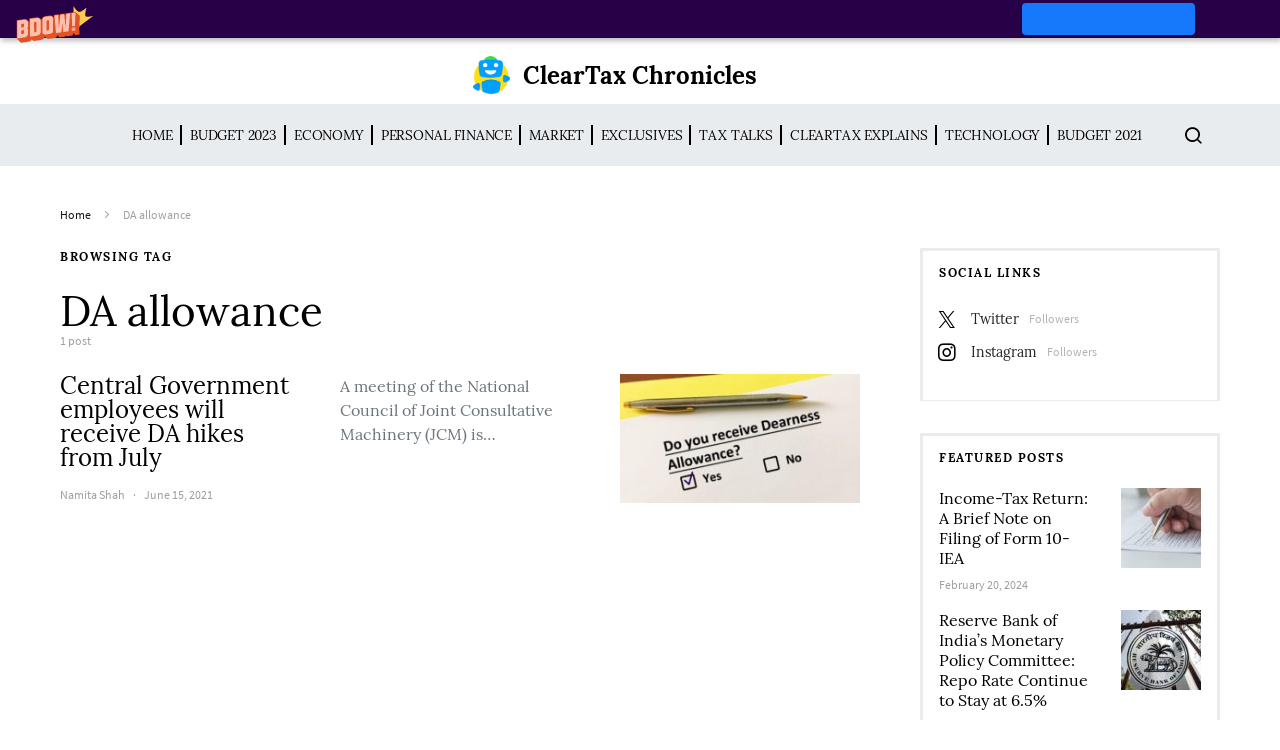

--- FILE ---
content_type: text/html; charset=UTF-8
request_url: https://news.cleartax.in/tag/da-allowance/
body_size: 20324
content:
<!doctype html>
<html lang="en-US">
<head>
	<meta charset="UTF-8">
	<meta name="viewport" content="width=device-width, initial-scale=1">
				<meta name="keyword" content="Dearness allowance" >
				
		
	<link rel="profile" href="http://gmpg.org/xfn/11">

	<style id="kirki-css-vars">:root{}</style><meta name='robots' content='index, follow, max-image-preview:large, max-snippet:-1, max-video-preview:-1' />
	<style>img:is([sizes="auto" i], [sizes^="auto," i]) { contain-intrinsic-size: 3000px 1500px }</style>
	
	<!-- This site is optimized with the Yoast SEO plugin v25.5 - https://yoast.com/wordpress/plugins/seo/ -->
	<title>DA allowance Archives - ClearTax Chronicles</title>
	<link rel="canonical" href="https://news.cleartax.in/tag/da-allowance/" />
	<meta property="og:locale" content="en_US" />
	<meta property="og:type" content="article" />
	<meta property="og:title" content="DA allowance Archives - ClearTax Chronicles" />
	<meta property="og:url" content="https://news.cleartax.in/tag/da-allowance/" />
	<meta property="og:site_name" content="ClearTax Chronicles" />
	<meta property="og:image" content="https://s31898.pcdn.co/wp-content/uploads/2018/11/Cleartax@3x.png" />
	<meta property="og:image:width" content="601" />
	<meta property="og:image:height" content="110" />
	<meta property="og:image:type" content="image/png" />
	<meta name="twitter:card" content="summary_large_image" />
	<meta name="twitter:site" content="@cleartax_in" />
	<script type="application/ld+json" class="yoast-schema-graph">{"@context":"https://schema.org","@graph":[{"@type":"CollectionPage","@id":"https://news.cleartax.in/tag/da-allowance/","url":"https://news.cleartax.in/tag/da-allowance/","name":"DA allowance Archives - ClearTax Chronicles","isPartOf":{"@id":"https://news.cleartax.in/#website"},"primaryImageOfPage":{"@id":"https://news.cleartax.in/tag/da-allowance/#primaryimage"},"image":{"@id":"https://news.cleartax.in/tag/da-allowance/#primaryimage"},"thumbnailUrl":"https://s31898.pcdn.co/wp-content/uploads/2021/03/shutterstock_1927969907-scaled-e1615804959942.jpg","breadcrumb":{"@id":"https://news.cleartax.in/tag/da-allowance/#breadcrumb"},"inLanguage":"en-US"},{"@type":"ImageObject","inLanguage":"en-US","@id":"https://news.cleartax.in/tag/da-allowance/#primaryimage","url":"https://s31898.pcdn.co/wp-content/uploads/2021/03/shutterstock_1927969907-scaled-e1615804959942.jpg","contentUrl":"https://s31898.pcdn.co/wp-content/uploads/2021/03/shutterstock_1927969907-scaled-e1615804959942.jpg","width":800,"height":600},{"@type":"BreadcrumbList","@id":"https://news.cleartax.in/tag/da-allowance/#breadcrumb","itemListElement":[{"@type":"ListItem","position":1,"name":"Home","item":"https://news.cleartax.in/"},{"@type":"ListItem","position":2,"name":"DA allowance"}]},{"@type":"WebSite","@id":"https://news.cleartax.in/#website","url":"https://news.cleartax.in/","name":"ClearTax Chronicles","description":"","publisher":{"@id":"https://news.cleartax.in/#organization"},"potentialAction":[{"@type":"SearchAction","target":{"@type":"EntryPoint","urlTemplate":"https://news.cleartax.in/?s={search_term_string}"},"query-input":{"@type":"PropertyValueSpecification","valueRequired":true,"valueName":"search_term_string"}}],"inLanguage":"en-US"},{"@type":"Organization","@id":"https://news.cleartax.in/#organization","name":"ClearTax","url":"https://news.cleartax.in/","logo":{"@type":"ImageObject","inLanguage":"en-US","@id":"https://news.cleartax.in/#/schema/logo/image/","url":"https://s31898.pcdn.co/wp-content/uploads/2018/11/Cleartax@3x.png","contentUrl":"https://s31898.pcdn.co/wp-content/uploads/2018/11/Cleartax@3x.png","width":601,"height":110,"caption":"ClearTax"},"image":{"@id":"https://news.cleartax.in/#/schema/logo/image/"},"sameAs":["https://www.facebook.com/ClearTax/","https://x.com/cleartax_in","https://www.instagram.com/cleartax","https://www.linkedin.com/company/cleartaxindia","https://www.youtube.com/channel/UC1_BrnBkaGMgsAcAPC4uE4w"]}]}</script>
	<!-- / Yoast SEO plugin. -->


<link rel="alternate" type="application/rss+xml" title="ClearTax Chronicles &raquo; Feed" href="https://news.cleartax.in/feed/" />
<link rel="alternate" type="application/rss+xml" title="ClearTax Chronicles &raquo; DA allowance Tag Feed" href="https://news.cleartax.in/tag/da-allowance/feed/" />
<link rel="alternate" type="application/rss+xml" title="ClearTax Chronicles &raquo; Stories Feed" href="https://news.cleartax.in/web-stories/feed/"><script type="text/javascript">
/* <![CDATA[ */
window._wpemojiSettings = {"baseUrl":"https:\/\/s.w.org\/images\/core\/emoji\/16.0.1\/72x72\/","ext":".png","svgUrl":"https:\/\/s.w.org\/images\/core\/emoji\/16.0.1\/svg\/","svgExt":".svg","source":{"concatemoji":"https:\/\/s31898.pcdn.co\/wp-includes\/js\/wp-emoji-release.min.js?ver=6.8.3"}};
/*! This file is auto-generated */
!function(s,n){var o,i,e;function c(e){try{var t={supportTests:e,timestamp:(new Date).valueOf()};sessionStorage.setItem(o,JSON.stringify(t))}catch(e){}}function p(e,t,n){e.clearRect(0,0,e.canvas.width,e.canvas.height),e.fillText(t,0,0);var t=new Uint32Array(e.getImageData(0,0,e.canvas.width,e.canvas.height).data),a=(e.clearRect(0,0,e.canvas.width,e.canvas.height),e.fillText(n,0,0),new Uint32Array(e.getImageData(0,0,e.canvas.width,e.canvas.height).data));return t.every(function(e,t){return e===a[t]})}function u(e,t){e.clearRect(0,0,e.canvas.width,e.canvas.height),e.fillText(t,0,0);for(var n=e.getImageData(16,16,1,1),a=0;a<n.data.length;a++)if(0!==n.data[a])return!1;return!0}function f(e,t,n,a){switch(t){case"flag":return n(e,"\ud83c\udff3\ufe0f\u200d\u26a7\ufe0f","\ud83c\udff3\ufe0f\u200b\u26a7\ufe0f")?!1:!n(e,"\ud83c\udde8\ud83c\uddf6","\ud83c\udde8\u200b\ud83c\uddf6")&&!n(e,"\ud83c\udff4\udb40\udc67\udb40\udc62\udb40\udc65\udb40\udc6e\udb40\udc67\udb40\udc7f","\ud83c\udff4\u200b\udb40\udc67\u200b\udb40\udc62\u200b\udb40\udc65\u200b\udb40\udc6e\u200b\udb40\udc67\u200b\udb40\udc7f");case"emoji":return!a(e,"\ud83e\udedf")}return!1}function g(e,t,n,a){var r="undefined"!=typeof WorkerGlobalScope&&self instanceof WorkerGlobalScope?new OffscreenCanvas(300,150):s.createElement("canvas"),o=r.getContext("2d",{willReadFrequently:!0}),i=(o.textBaseline="top",o.font="600 32px Arial",{});return e.forEach(function(e){i[e]=t(o,e,n,a)}),i}function t(e){var t=s.createElement("script");t.src=e,t.defer=!0,s.head.appendChild(t)}"undefined"!=typeof Promise&&(o="wpEmojiSettingsSupports",i=["flag","emoji"],n.supports={everything:!0,everythingExceptFlag:!0},e=new Promise(function(e){s.addEventListener("DOMContentLoaded",e,{once:!0})}),new Promise(function(t){var n=function(){try{var e=JSON.parse(sessionStorage.getItem(o));if("object"==typeof e&&"number"==typeof e.timestamp&&(new Date).valueOf()<e.timestamp+604800&&"object"==typeof e.supportTests)return e.supportTests}catch(e){}return null}();if(!n){if("undefined"!=typeof Worker&&"undefined"!=typeof OffscreenCanvas&&"undefined"!=typeof URL&&URL.createObjectURL&&"undefined"!=typeof Blob)try{var e="postMessage("+g.toString()+"("+[JSON.stringify(i),f.toString(),p.toString(),u.toString()].join(",")+"));",a=new Blob([e],{type:"text/javascript"}),r=new Worker(URL.createObjectURL(a),{name:"wpTestEmojiSupports"});return void(r.onmessage=function(e){c(n=e.data),r.terminate(),t(n)})}catch(e){}c(n=g(i,f,p,u))}t(n)}).then(function(e){for(var t in e)n.supports[t]=e[t],n.supports.everything=n.supports.everything&&n.supports[t],"flag"!==t&&(n.supports.everythingExceptFlag=n.supports.everythingExceptFlag&&n.supports[t]);n.supports.everythingExceptFlag=n.supports.everythingExceptFlag&&!n.supports.flag,n.DOMReady=!1,n.readyCallback=function(){n.DOMReady=!0}}).then(function(){return e}).then(function(){var e;n.supports.everything||(n.readyCallback(),(e=n.source||{}).concatemoji?t(e.concatemoji):e.wpemoji&&e.twemoji&&(t(e.twemoji),t(e.wpemoji)))}))}((window,document),window._wpemojiSettings);
/* ]]> */
</script>
<link rel='stylesheet' id='dashicons-css' href='https://s31898.pcdn.co/wp-includes/css/dashicons.min.css?ver=6.8.3' type='text/css' media='all' />
<link rel='stylesheet' id='post-views-counter-frontend-css' href='https://s31898.pcdn.co/wp-content/plugins/post-views-counter/css/frontend.min.css?ver=1.5.5' type='text/css' media='all' />
<link rel='alternate stylesheet' id='powerkit-icons-css' href='https://s31898.pcdn.co/wp-content/plugins/powerkit/assets/fonts/powerkit-icons.woff?ver=3.0.2' type='text/css' as='font' type='font/wof' crossorigin />
<link rel='stylesheet' id='powerkit-css' href='https://s31898.pcdn.co/wp-content/plugins/powerkit/assets/css/powerkit.css?ver=3.0.2' type='text/css' media='all' />
<style id='wp-emoji-styles-inline-css' type='text/css'>

	img.wp-smiley, img.emoji {
		display: inline !important;
		border: none !important;
		box-shadow: none !important;
		height: 1em !important;
		width: 1em !important;
		margin: 0 0.07em !important;
		vertical-align: -0.1em !important;
		background: none !important;
		padding: 0 !important;
	}
</style>
<link rel='stylesheet' id='wp-block-library-css' href='https://s31898.pcdn.co/wp-includes/css/dist/block-library/style.min.css?ver=6.8.3' type='text/css' media='all' />
<style id='classic-theme-styles-inline-css' type='text/css'>
/*! This file is auto-generated */
.wp-block-button__link{color:#fff;background-color:#32373c;border-radius:9999px;box-shadow:none;text-decoration:none;padding:calc(.667em + 2px) calc(1.333em + 2px);font-size:1.125em}.wp-block-file__button{background:#32373c;color:#fff;text-decoration:none}
</style>
<style id='global-styles-inline-css' type='text/css'>
:root{--wp--preset--aspect-ratio--square: 1;--wp--preset--aspect-ratio--4-3: 4/3;--wp--preset--aspect-ratio--3-4: 3/4;--wp--preset--aspect-ratio--3-2: 3/2;--wp--preset--aspect-ratio--2-3: 2/3;--wp--preset--aspect-ratio--16-9: 16/9;--wp--preset--aspect-ratio--9-16: 9/16;--wp--preset--color--black: #000000;--wp--preset--color--cyan-bluish-gray: #abb8c3;--wp--preset--color--white: #ffffff;--wp--preset--color--pale-pink: #f78da7;--wp--preset--color--vivid-red: #cf2e2e;--wp--preset--color--luminous-vivid-orange: #ff6900;--wp--preset--color--luminous-vivid-amber: #fcb900;--wp--preset--color--light-green-cyan: #7bdcb5;--wp--preset--color--vivid-green-cyan: #00d084;--wp--preset--color--pale-cyan-blue: #8ed1fc;--wp--preset--color--vivid-cyan-blue: #0693e3;--wp--preset--color--vivid-purple: #9b51e0;--wp--preset--gradient--vivid-cyan-blue-to-vivid-purple: linear-gradient(135deg,rgba(6,147,227,1) 0%,rgb(155,81,224) 100%);--wp--preset--gradient--light-green-cyan-to-vivid-green-cyan: linear-gradient(135deg,rgb(122,220,180) 0%,rgb(0,208,130) 100%);--wp--preset--gradient--luminous-vivid-amber-to-luminous-vivid-orange: linear-gradient(135deg,rgba(252,185,0,1) 0%,rgba(255,105,0,1) 100%);--wp--preset--gradient--luminous-vivid-orange-to-vivid-red: linear-gradient(135deg,rgba(255,105,0,1) 0%,rgb(207,46,46) 100%);--wp--preset--gradient--very-light-gray-to-cyan-bluish-gray: linear-gradient(135deg,rgb(238,238,238) 0%,rgb(169,184,195) 100%);--wp--preset--gradient--cool-to-warm-spectrum: linear-gradient(135deg,rgb(74,234,220) 0%,rgb(151,120,209) 20%,rgb(207,42,186) 40%,rgb(238,44,130) 60%,rgb(251,105,98) 80%,rgb(254,248,76) 100%);--wp--preset--gradient--blush-light-purple: linear-gradient(135deg,rgb(255,206,236) 0%,rgb(152,150,240) 100%);--wp--preset--gradient--blush-bordeaux: linear-gradient(135deg,rgb(254,205,165) 0%,rgb(254,45,45) 50%,rgb(107,0,62) 100%);--wp--preset--gradient--luminous-dusk: linear-gradient(135deg,rgb(255,203,112) 0%,rgb(199,81,192) 50%,rgb(65,88,208) 100%);--wp--preset--gradient--pale-ocean: linear-gradient(135deg,rgb(255,245,203) 0%,rgb(182,227,212) 50%,rgb(51,167,181) 100%);--wp--preset--gradient--electric-grass: linear-gradient(135deg,rgb(202,248,128) 0%,rgb(113,206,126) 100%);--wp--preset--gradient--midnight: linear-gradient(135deg,rgb(2,3,129) 0%,rgb(40,116,252) 100%);--wp--preset--font-size--small: 13px;--wp--preset--font-size--medium: 20px;--wp--preset--font-size--large: 36px;--wp--preset--font-size--x-large: 42px;--wp--preset--spacing--20: 0.44rem;--wp--preset--spacing--30: 0.67rem;--wp--preset--spacing--40: 1rem;--wp--preset--spacing--50: 1.5rem;--wp--preset--spacing--60: 2.25rem;--wp--preset--spacing--70: 3.38rem;--wp--preset--spacing--80: 5.06rem;--wp--preset--shadow--natural: 6px 6px 9px rgba(0, 0, 0, 0.2);--wp--preset--shadow--deep: 12px 12px 50px rgba(0, 0, 0, 0.4);--wp--preset--shadow--sharp: 6px 6px 0px rgba(0, 0, 0, 0.2);--wp--preset--shadow--outlined: 6px 6px 0px -3px rgba(255, 255, 255, 1), 6px 6px rgba(0, 0, 0, 1);--wp--preset--shadow--crisp: 6px 6px 0px rgba(0, 0, 0, 1);}:where(.is-layout-flex){gap: 0.5em;}:where(.is-layout-grid){gap: 0.5em;}body .is-layout-flex{display: flex;}.is-layout-flex{flex-wrap: wrap;align-items: center;}.is-layout-flex > :is(*, div){margin: 0;}body .is-layout-grid{display: grid;}.is-layout-grid > :is(*, div){margin: 0;}:where(.wp-block-columns.is-layout-flex){gap: 2em;}:where(.wp-block-columns.is-layout-grid){gap: 2em;}:where(.wp-block-post-template.is-layout-flex){gap: 1.25em;}:where(.wp-block-post-template.is-layout-grid){gap: 1.25em;}.has-black-color{color: var(--wp--preset--color--black) !important;}.has-cyan-bluish-gray-color{color: var(--wp--preset--color--cyan-bluish-gray) !important;}.has-white-color{color: var(--wp--preset--color--white) !important;}.has-pale-pink-color{color: var(--wp--preset--color--pale-pink) !important;}.has-vivid-red-color{color: var(--wp--preset--color--vivid-red) !important;}.has-luminous-vivid-orange-color{color: var(--wp--preset--color--luminous-vivid-orange) !important;}.has-luminous-vivid-amber-color{color: var(--wp--preset--color--luminous-vivid-amber) !important;}.has-light-green-cyan-color{color: var(--wp--preset--color--light-green-cyan) !important;}.has-vivid-green-cyan-color{color: var(--wp--preset--color--vivid-green-cyan) !important;}.has-pale-cyan-blue-color{color: var(--wp--preset--color--pale-cyan-blue) !important;}.has-vivid-cyan-blue-color{color: var(--wp--preset--color--vivid-cyan-blue) !important;}.has-vivid-purple-color{color: var(--wp--preset--color--vivid-purple) !important;}.has-black-background-color{background-color: var(--wp--preset--color--black) !important;}.has-cyan-bluish-gray-background-color{background-color: var(--wp--preset--color--cyan-bluish-gray) !important;}.has-white-background-color{background-color: var(--wp--preset--color--white) !important;}.has-pale-pink-background-color{background-color: var(--wp--preset--color--pale-pink) !important;}.has-vivid-red-background-color{background-color: var(--wp--preset--color--vivid-red) !important;}.has-luminous-vivid-orange-background-color{background-color: var(--wp--preset--color--luminous-vivid-orange) !important;}.has-luminous-vivid-amber-background-color{background-color: var(--wp--preset--color--luminous-vivid-amber) !important;}.has-light-green-cyan-background-color{background-color: var(--wp--preset--color--light-green-cyan) !important;}.has-vivid-green-cyan-background-color{background-color: var(--wp--preset--color--vivid-green-cyan) !important;}.has-pale-cyan-blue-background-color{background-color: var(--wp--preset--color--pale-cyan-blue) !important;}.has-vivid-cyan-blue-background-color{background-color: var(--wp--preset--color--vivid-cyan-blue) !important;}.has-vivid-purple-background-color{background-color: var(--wp--preset--color--vivid-purple) !important;}.has-black-border-color{border-color: var(--wp--preset--color--black) !important;}.has-cyan-bluish-gray-border-color{border-color: var(--wp--preset--color--cyan-bluish-gray) !important;}.has-white-border-color{border-color: var(--wp--preset--color--white) !important;}.has-pale-pink-border-color{border-color: var(--wp--preset--color--pale-pink) !important;}.has-vivid-red-border-color{border-color: var(--wp--preset--color--vivid-red) !important;}.has-luminous-vivid-orange-border-color{border-color: var(--wp--preset--color--luminous-vivid-orange) !important;}.has-luminous-vivid-amber-border-color{border-color: var(--wp--preset--color--luminous-vivid-amber) !important;}.has-light-green-cyan-border-color{border-color: var(--wp--preset--color--light-green-cyan) !important;}.has-vivid-green-cyan-border-color{border-color: var(--wp--preset--color--vivid-green-cyan) !important;}.has-pale-cyan-blue-border-color{border-color: var(--wp--preset--color--pale-cyan-blue) !important;}.has-vivid-cyan-blue-border-color{border-color: var(--wp--preset--color--vivid-cyan-blue) !important;}.has-vivid-purple-border-color{border-color: var(--wp--preset--color--vivid-purple) !important;}.has-vivid-cyan-blue-to-vivid-purple-gradient-background{background: var(--wp--preset--gradient--vivid-cyan-blue-to-vivid-purple) !important;}.has-light-green-cyan-to-vivid-green-cyan-gradient-background{background: var(--wp--preset--gradient--light-green-cyan-to-vivid-green-cyan) !important;}.has-luminous-vivid-amber-to-luminous-vivid-orange-gradient-background{background: var(--wp--preset--gradient--luminous-vivid-amber-to-luminous-vivid-orange) !important;}.has-luminous-vivid-orange-to-vivid-red-gradient-background{background: var(--wp--preset--gradient--luminous-vivid-orange-to-vivid-red) !important;}.has-very-light-gray-to-cyan-bluish-gray-gradient-background{background: var(--wp--preset--gradient--very-light-gray-to-cyan-bluish-gray) !important;}.has-cool-to-warm-spectrum-gradient-background{background: var(--wp--preset--gradient--cool-to-warm-spectrum) !important;}.has-blush-light-purple-gradient-background{background: var(--wp--preset--gradient--blush-light-purple) !important;}.has-blush-bordeaux-gradient-background{background: var(--wp--preset--gradient--blush-bordeaux) !important;}.has-luminous-dusk-gradient-background{background: var(--wp--preset--gradient--luminous-dusk) !important;}.has-pale-ocean-gradient-background{background: var(--wp--preset--gradient--pale-ocean) !important;}.has-electric-grass-gradient-background{background: var(--wp--preset--gradient--electric-grass) !important;}.has-midnight-gradient-background{background: var(--wp--preset--gradient--midnight) !important;}.has-small-font-size{font-size: var(--wp--preset--font-size--small) !important;}.has-medium-font-size{font-size: var(--wp--preset--font-size--medium) !important;}.has-large-font-size{font-size: var(--wp--preset--font-size--large) !important;}.has-x-large-font-size{font-size: var(--wp--preset--font-size--x-large) !important;}
:where(.wp-block-post-template.is-layout-flex){gap: 1.25em;}:where(.wp-block-post-template.is-layout-grid){gap: 1.25em;}
:where(.wp-block-columns.is-layout-flex){gap: 2em;}:where(.wp-block-columns.is-layout-grid){gap: 2em;}
:root :where(.wp-block-pullquote){font-size: 1.5em;line-height: 1.6;}
</style>
<link rel='stylesheet' id='style-css' href='https://s31898.pcdn.co/wp-content/plugins/most-popular-post/style/style.css?ver=6.8.3' type='text/css' media='all' />
<link rel='stylesheet' id='powerkit-author-box-css' href='https://s31898.pcdn.co/wp-content/plugins/powerkit/modules/author-box/public/css/public-powerkit-author-box.css?ver=3.0.2' type='text/css' media='all' />
<link rel='stylesheet' id='powerkit-basic-elements-css' href='https://s31898.pcdn.co/wp-content/plugins/powerkit/modules/basic-elements/public/css/public-powerkit-basic-elements.css?ver=3.0.2' type='text/css' media='screen' />
<link rel='stylesheet' id='powerkit-coming-soon-css' href='https://s31898.pcdn.co/wp-content/plugins/powerkit/modules/coming-soon/public/css/public-powerkit-coming-soon.css?ver=3.0.2' type='text/css' media='all' />
<link rel='stylesheet' id='powerkit-content-formatting-css' href='https://s31898.pcdn.co/wp-content/plugins/powerkit/modules/content-formatting/public/css/public-powerkit-content-formatting.css?ver=3.0.2' type='text/css' media='all' />
<link rel='stylesheet' id='powerkit-сontributors-css' href='https://s31898.pcdn.co/wp-content/plugins/powerkit/modules/contributors/public/css/public-powerkit-contributors.css?ver=3.0.2' type='text/css' media='all' />
<link rel='stylesheet' id='powerkit-facebook-css' href='https://s31898.pcdn.co/wp-content/plugins/powerkit/modules/facebook/public/css/public-powerkit-facebook.css?ver=3.0.2' type='text/css' media='all' />
<link rel='stylesheet' id='powerkit-featured-categories-css' href='https://s31898.pcdn.co/wp-content/plugins/powerkit/modules/featured-categories/public/css/public-powerkit-featured-categories.css?ver=3.0.2' type='text/css' media='all' />
<link rel='stylesheet' id='powerkit-inline-posts-css' href='https://s31898.pcdn.co/wp-content/plugins/powerkit/modules/inline-posts/public/css/public-powerkit-inline-posts.css?ver=3.0.2' type='text/css' media='all' />
<link rel='stylesheet' id='powerkit-instagram-css' href='https://s31898.pcdn.co/wp-content/plugins/powerkit/modules/instagram/public/css/public-powerkit-instagram.css?ver=3.0.2' type='text/css' media='all' />
<link rel='stylesheet' id='powerkit-justified-gallery-css' href='https://s31898.pcdn.co/wp-content/plugins/powerkit/modules/justified-gallery/public/css/public-powerkit-justified-gallery.css?ver=3.0.2' type='text/css' media='all' />
<link rel='stylesheet' id='glightbox-css' href='https://s31898.pcdn.co/wp-content/plugins/powerkit/modules/lightbox/public/css/glightbox.min.css?ver=3.0.2' type='text/css' media='all' />
<link rel='stylesheet' id='powerkit-lightbox-css' href='https://s31898.pcdn.co/wp-content/plugins/powerkit/modules/lightbox/public/css/public-powerkit-lightbox.css?ver=3.0.2' type='text/css' media='all' />
<link rel='stylesheet' id='powerkit-opt-in-forms-css' href='https://s31898.pcdn.co/wp-content/plugins/powerkit/modules/opt-in-forms/public/css/public-powerkit-opt-in-forms.css?ver=3.0.2' type='text/css' media='all' />
<link rel='stylesheet' id='powerkit-pinterest-css' href='https://s31898.pcdn.co/wp-content/plugins/powerkit/modules/pinterest/public/css/public-powerkit-pinterest.css?ver=3.0.2' type='text/css' media='all' />
<link rel='stylesheet' id='powerkit-scroll-to-top-css' href='https://s31898.pcdn.co/wp-content/plugins/powerkit/modules/scroll-to-top/public/css/public-powerkit-scroll-to-top.css?ver=3.0.2' type='text/css' media='all' />
<link rel='stylesheet' id='powerkit-share-buttons-css' href='https://s31898.pcdn.co/wp-content/plugins/powerkit/modules/share-buttons/public/css/public-powerkit-share-buttons.css?ver=3.0.2' type='text/css' media='all' />
<link rel='stylesheet' id='powerkit-slider-gallery-css' href='https://s31898.pcdn.co/wp-content/plugins/powerkit/modules/slider-gallery/public/css/public-powerkit-slider-gallery.css?ver=3.0.2' type='text/css' media='all' />
<link rel='stylesheet' id='powerkit-social-links-css' href='https://s31898.pcdn.co/wp-content/plugins/powerkit/modules/social-links/public/css/public-powerkit-social-links.css?ver=3.0.2' type='text/css' media='all' />
<link rel='stylesheet' id='powerkit-twitter-css' href='https://s31898.pcdn.co/wp-content/plugins/powerkit/modules/twitter/public/css/public-powerkit-twitter.css?ver=3.0.2' type='text/css' media='all' />
<link rel='stylesheet' id='powerkit-widget-about-css' href='https://s31898.pcdn.co/wp-content/plugins/powerkit/modules/widget-about/public/css/public-powerkit-widget-about.css?ver=3.0.2' type='text/css' media='all' />
<link rel='stylesheet' id='csco-styles-css' href='https://s31898.pcdn.co/wp-content/themes/spotlight/style.css?ver=1.2.3' type='text/css' media='all' />
<link rel='stylesheet' id='tablepress-default-css' href='https://s31898.pcdn.co/wp-content/plugins/tablepress/css/build/default.css?ver=3.1.3' type='text/css' media='all' />
<link rel='stylesheet' id='searchwp-forms-css' href='https://s31898.pcdn.co/wp-content/plugins/searchwp-live-ajax-search/assets/styles/frontend/search-forms.min.css?ver=1.8.6' type='text/css' media='all' />
<link rel='stylesheet' id='searchwp-live-search-css' href='https://s31898.pcdn.co/wp-content/plugins/searchwp-live-ajax-search/assets/styles/style.min.css?ver=1.8.6' type='text/css' media='all' />
<style id='searchwp-live-search-inline-css' type='text/css'>
.searchwp-live-search-result .searchwp-live-search-result--title a {
  font-size: 16px;
}
.searchwp-live-search-result .searchwp-live-search-result--price {
  font-size: 14px;
}
.searchwp-live-search-result .searchwp-live-search-result--add-to-cart .button {
  font-size: 14px;
}

</style>
<link rel='stylesheet' id='kirki-styles-csco_theme_mod-css' href='https://s31898.pcdn.co/wp-content/themes/spotlight/inc/kirki/assets/css/kirki-styles.css?ver=3.0.33' type='text/css' media='all' />
<style id='kirki-styles-csco_theme_mod-inline-css' type='text/css'>
a:hover, .content a, blockquote:before, .cs-bg-dark .footer-title, .cs-bg-dark .pk-social-links-scheme-bold:not(.pk-social-links-scheme-light-rounded) .pk-social-links-link .pk-social-links-icon{color:#00a0ff;}button, .button, input[type="button"], input[type="reset"], input[type="submit"], .cs-bg-dark .pk-social-links-scheme-light-rounded .pk-social-links-link:hover .pk-social-links-icon, article .cs-overlay .post-categories a:hover, .post-format-icon > a:hover, .cs-list-articles > li > a:hover:before, .pk-bg-primary, .pk-button-primary, .pk-badge-primary, h2.pk-heading-numbered:before, .pk-post-item .pk-post-thumbnail a:hover .pk-post-number, .post-comments-show button{background-color:#00a0ff;}.pk-bg-overlay, .pk-zoom-icon-popup:after{background-color:rgba( 10, 10, 10, 0.4 );}.header-large .navbar-topbar, .header-large .offcanvas-header{background-color:#FFFFFF;}.navbar-primary, .header-default .offcanvas-header{background-color:#ffffff;}.navbar-nav .sub-menu, .navbar-nav .cs-mega-menu-has-categories .cs-mm-categories, .navbar-primary .navbar-dropdown-container{background-color:#0a0a0a;}.navbar-nav > li.menu-item-has-children > .sub-menu:after, .navbar-primary .navbar-dropdown-container:after{border-bottom-color:#0a0a0a;}.site-footer{background-color:#ffffff;}body{font-family:Lora, Georgia, serif;font-size:1rem;font-weight:400;letter-spacing:0px;}.cs-font-primary, button, .button, input[type="button"], input[type="reset"], input[type="submit"], .text-action, .cs-link-more, .share-total, .nav-links, .comment-reply-link, .post-tags a, .post-sidebar-tags a, .tagcloud a, .read-more, .navigation.pagination .nav-links > span, .navigation.pagination .nav-links > a, .pk-font-primary, .navbar-dropdown-btn-follow{font-family:Lora, Georgia, serif;font-size:0.725rem;font-weight:400;letter-spacing:0.075em;text-transform:uppercase;}label, .cs-font-secondary, .post-meta, .archive-count, .page-subtitle, .site-description, figcaption, .post-format-icon, .comment-metadata, .says, .logged-in-as, .wp-caption-text, .widget_rss ul li .rss-date, blockquote cite, div[class*="meta-"], span[class*="meta-"], small, .post-sidebar-shares .total-shares, .cs-breadcrumbs, .cs-homepage-category-count, .pk-font-secondary{font-family:"Source Sans Pro", Helvetica, Arial, sans-serif;font-size:0.75rem;font-weight:400;letter-spacing:0px;text-transform:none;}h1, h2, h3, h4, h5, h6, .h1, .h2, .h3, .h4, .h5, .h6, .site-title, .comment-author .fn, blockquote, .pk-font-heading, .post-sidebar-date .reader-text{font-family:Lora, Georgia, serif;font-weight:400;letter-spacing:0px;text-transform:none;}.title-block, .pk-font-block{font-family:Lora, Georgia, serif;font-size:0.75rem;font-weight:400;letter-spacing:0.125em;text-transform:uppercase;color:#000000;}.navbar-nav > li > a, .cs-mega-menu-child > a, .widget_archive li, .widget_categories li, .widget_meta li a, .widget_nav_menu .menu > li > a, .widget_pages .page_item a{font-family:Lora, Georgia, serif;font-size:0.75rem;font-weight:400;letter-spacing:-0.0125em;text-transform:uppercase;}.navbar-nav .sub-menu > li > a, .widget_categories .children li a, .widget_nav_menu .sub-menu > li > a{font-family:Lora, Georgia, serif;font-size:0.875rem;font-weight:400;letter-spacing:0px;text-transform:none;}
</style>
<script type="text/javascript" id="jquery-core-js-extra">
/* <![CDATA[ */
var csco_mega_menu = {"rest_url":"https:\/\/news.cleartax.in\/wp-json\/csco\/v1\/menu-posts"};
/* ]]> */
</script>
<script type="text/javascript" src="https://s31898.pcdn.co/wp-includes/js/jquery/jquery.min.js?ver=3.7.1" id="jquery-core-js"></script>
<script type="text/javascript" src="https://s31898.pcdn.co/wp-includes/js/jquery/jquery-migrate.min.js?ver=3.4.1" id="jquery-migrate-js"></script>
<link rel="https://api.w.org/" href="https://news.cleartax.in/wp-json/" /><link rel="alternate" title="JSON" type="application/json" href="https://news.cleartax.in/wp-json/wp/v2/tags/2893" /><link rel="EditURI" type="application/rsd+xml" title="RSD" href="https://news.cleartax.in/xmlrpc.php?rsd" />
<meta name="generator" content="WordPress 6.8.3" />
<meta name="robots" content="follow"/>
<meta name="google-site-verification" content="F39HyhQNA-TrmdEd0Oqib6IyaVD-yEBr0YaDW1lEmGg" />
<!-- Global site tag (gtag.js) - Google Analytics -->
<script async src="https://www.googletagmanager.com/gtag/js?id=UA-23349176-1"></script>
<script>
  window.dataLayer = window.dataLayer || [];
  function gtag(){dataLayer.push(arguments);}
  gtag('js', new Date());

  gtag('config', 'UA-23349176-1');
</script><style type="text/css">.saboxplugin-wrap{-webkit-box-sizing:border-box;-moz-box-sizing:border-box;-ms-box-sizing:border-box;box-sizing:border-box;border:1px solid #eee;width:100%;clear:both;display:block;overflow:hidden;word-wrap:break-word;position:relative}.saboxplugin-wrap .saboxplugin-gravatar{float:left;padding:0 20px 20px 20px}.saboxplugin-wrap .saboxplugin-gravatar img{max-width:100px;height:auto;border-radius:0;}.saboxplugin-wrap .saboxplugin-authorname{font-size:18px;line-height:1;margin:20px 0 0 20px;display:block}.saboxplugin-wrap .saboxplugin-authorname a{text-decoration:none}.saboxplugin-wrap .saboxplugin-authorname a:focus{outline:0}.saboxplugin-wrap .saboxplugin-desc{display:block;margin:5px 20px}.saboxplugin-wrap .saboxplugin-desc a{text-decoration:underline}.saboxplugin-wrap .saboxplugin-desc p{margin:5px 0 12px}.saboxplugin-wrap .saboxplugin-web{margin:0 20px 15px;text-align:left}.saboxplugin-wrap .sab-web-position{text-align:right}.saboxplugin-wrap .saboxplugin-web a{color:#ccc;text-decoration:none}.saboxplugin-wrap .saboxplugin-socials{position:relative;display:block;background:#fcfcfc;padding:5px;border-top:1px solid #eee}.saboxplugin-wrap .saboxplugin-socials a svg{width:20px;height:20px}.saboxplugin-wrap .saboxplugin-socials a svg .st2{fill:#fff; transform-origin:center center;}.saboxplugin-wrap .saboxplugin-socials a svg .st1{fill:rgba(0,0,0,.3)}.saboxplugin-wrap .saboxplugin-socials a:hover{opacity:.8;-webkit-transition:opacity .4s;-moz-transition:opacity .4s;-o-transition:opacity .4s;transition:opacity .4s;box-shadow:none!important;-webkit-box-shadow:none!important}.saboxplugin-wrap .saboxplugin-socials .saboxplugin-icon-color{box-shadow:none;padding:0;border:0;-webkit-transition:opacity .4s;-moz-transition:opacity .4s;-o-transition:opacity .4s;transition:opacity .4s;display:inline-block;color:#fff;font-size:0;text-decoration:inherit;margin:5px;-webkit-border-radius:0;-moz-border-radius:0;-ms-border-radius:0;-o-border-radius:0;border-radius:0;overflow:hidden}.saboxplugin-wrap .saboxplugin-socials .saboxplugin-icon-grey{text-decoration:inherit;box-shadow:none;position:relative;display:-moz-inline-stack;display:inline-block;vertical-align:middle;zoom:1;margin:10px 5px;color:#444;fill:#444}.clearfix:after,.clearfix:before{content:' ';display:table;line-height:0;clear:both}.ie7 .clearfix{zoom:1}.saboxplugin-socials.sabox-colored .saboxplugin-icon-color .sab-twitch{border-color:#38245c}.saboxplugin-socials.sabox-colored .saboxplugin-icon-color .sab-addthis{border-color:#e91c00}.saboxplugin-socials.sabox-colored .saboxplugin-icon-color .sab-behance{border-color:#003eb0}.saboxplugin-socials.sabox-colored .saboxplugin-icon-color .sab-delicious{border-color:#06c}.saboxplugin-socials.sabox-colored .saboxplugin-icon-color .sab-deviantart{border-color:#036824}.saboxplugin-socials.sabox-colored .saboxplugin-icon-color .sab-digg{border-color:#00327c}.saboxplugin-socials.sabox-colored .saboxplugin-icon-color .sab-dribbble{border-color:#ba1655}.saboxplugin-socials.sabox-colored .saboxplugin-icon-color .sab-facebook{border-color:#1e2e4f}.saboxplugin-socials.sabox-colored .saboxplugin-icon-color .sab-flickr{border-color:#003576}.saboxplugin-socials.sabox-colored .saboxplugin-icon-color .sab-github{border-color:#264874}.saboxplugin-socials.sabox-colored .saboxplugin-icon-color .sab-google{border-color:#0b51c5}.saboxplugin-socials.sabox-colored .saboxplugin-icon-color .sab-googleplus{border-color:#96271a}.saboxplugin-socials.sabox-colored .saboxplugin-icon-color .sab-html5{border-color:#902e13}.saboxplugin-socials.sabox-colored .saboxplugin-icon-color .sab-instagram{border-color:#1630aa}.saboxplugin-socials.sabox-colored .saboxplugin-icon-color .sab-linkedin{border-color:#00344f}.saboxplugin-socials.sabox-colored .saboxplugin-icon-color .sab-pinterest{border-color:#5b040e}.saboxplugin-socials.sabox-colored .saboxplugin-icon-color .sab-reddit{border-color:#992900}.saboxplugin-socials.sabox-colored .saboxplugin-icon-color .sab-rss{border-color:#a43b0a}.saboxplugin-socials.sabox-colored .saboxplugin-icon-color .sab-sharethis{border-color:#5d8420}.saboxplugin-socials.sabox-colored .saboxplugin-icon-color .sab-skype{border-color:#00658a}.saboxplugin-socials.sabox-colored .saboxplugin-icon-color .sab-soundcloud{border-color:#995200}.saboxplugin-socials.sabox-colored .saboxplugin-icon-color .sab-spotify{border-color:#0f612c}.saboxplugin-socials.sabox-colored .saboxplugin-icon-color .sab-stackoverflow{border-color:#a95009}.saboxplugin-socials.sabox-colored .saboxplugin-icon-color .sab-steam{border-color:#006388}.saboxplugin-socials.sabox-colored .saboxplugin-icon-color .sab-user_email{border-color:#b84e05}.saboxplugin-socials.sabox-colored .saboxplugin-icon-color .sab-stumbleUpon{border-color:#9b280e}.saboxplugin-socials.sabox-colored .saboxplugin-icon-color .sab-tumblr{border-color:#10151b}.saboxplugin-socials.sabox-colored .saboxplugin-icon-color .sab-twitter{border-color:#0967a0}.saboxplugin-socials.sabox-colored .saboxplugin-icon-color .sab-vimeo{border-color:#0d7091}.saboxplugin-socials.sabox-colored .saboxplugin-icon-color .sab-windows{border-color:#003f71}.saboxplugin-socials.sabox-colored .saboxplugin-icon-color .sab-whatsapp{border-color:#003f71}.saboxplugin-socials.sabox-colored .saboxplugin-icon-color .sab-wordpress{border-color:#0f3647}.saboxplugin-socials.sabox-colored .saboxplugin-icon-color .sab-yahoo{border-color:#14002d}.saboxplugin-socials.sabox-colored .saboxplugin-icon-color .sab-youtube{border-color:#900}.saboxplugin-socials.sabox-colored .saboxplugin-icon-color .sab-xing{border-color:#000202}.saboxplugin-socials.sabox-colored .saboxplugin-icon-color .sab-mixcloud{border-color:#2475a0}.saboxplugin-socials.sabox-colored .saboxplugin-icon-color .sab-vk{border-color:#243549}.saboxplugin-socials.sabox-colored .saboxplugin-icon-color .sab-medium{border-color:#00452c}.saboxplugin-socials.sabox-colored .saboxplugin-icon-color .sab-quora{border-color:#420e00}.saboxplugin-socials.sabox-colored .saboxplugin-icon-color .sab-meetup{border-color:#9b181c}.saboxplugin-socials.sabox-colored .saboxplugin-icon-color .sab-goodreads{border-color:#000}.saboxplugin-socials.sabox-colored .saboxplugin-icon-color .sab-snapchat{border-color:#999700}.saboxplugin-socials.sabox-colored .saboxplugin-icon-color .sab-500px{border-color:#00557f}.saboxplugin-socials.sabox-colored .saboxplugin-icon-color .sab-mastodont{border-color:#185886}.sabox-plus-item{margin-bottom:20px}@media screen and (max-width:480px){.saboxplugin-wrap{text-align:center}.saboxplugin-wrap .saboxplugin-gravatar{float:none;padding:20px 0;text-align:center;margin:0 auto;display:block}.saboxplugin-wrap .saboxplugin-gravatar img{float:none;display:inline-block;display:-moz-inline-stack;vertical-align:middle;zoom:1}.saboxplugin-wrap .saboxplugin-desc{margin:0 10px 20px;text-align:center}.saboxplugin-wrap .saboxplugin-authorname{text-align:center;margin:10px 0 20px}}body .saboxplugin-authorname a,body .saboxplugin-authorname a:hover{box-shadow:none;-webkit-box-shadow:none}a.sab-profile-edit{font-size:16px!important;line-height:1!important}.sab-edit-settings a,a.sab-profile-edit{color:#0073aa!important;box-shadow:none!important;-webkit-box-shadow:none!important}.sab-edit-settings{margin-right:15px;position:absolute;right:0;z-index:2;bottom:10px;line-height:20px}.sab-edit-settings i{margin-left:5px}.saboxplugin-socials{line-height:1!important}.rtl .saboxplugin-wrap .saboxplugin-gravatar{float:right}.rtl .saboxplugin-wrap .saboxplugin-authorname{display:flex;align-items:center}.rtl .saboxplugin-wrap .saboxplugin-authorname .sab-profile-edit{margin-right:10px}.rtl .sab-edit-settings{right:auto;left:0}img.sab-custom-avatar{max-width:75px;}.saboxplugin-wrap .saboxplugin-gravatar img {-webkit-border-radius:50%;-moz-border-radius:50%;-ms-border-radius:50%;-o-border-radius:50%;border-radius:50%;}.saboxplugin-wrap .saboxplugin-gravatar img {-webkit-border-radius:50%;-moz-border-radius:50%;-ms-border-radius:50%;-o-border-radius:50%;border-radius:50%;}.saboxplugin-wrap {margin-top:0px; margin-bottom:0px; padding: 0px 0px }.saboxplugin-wrap .saboxplugin-authorname {font-size:18px; line-height:25px;}.saboxplugin-wrap .saboxplugin-desc p, .saboxplugin-wrap .saboxplugin-desc {font-size:14px !important; line-height:21px !important;}.saboxplugin-wrap .saboxplugin-web {font-size:14px;}.saboxplugin-wrap .saboxplugin-socials a svg {width:18px;height:18px;}</style><link rel="icon" href="https://s31898.pcdn.co/wp-content/uploads/2018/11/cropped-Pinchy-32x32.png" sizes="32x32" />
<link rel="icon" href="https://s31898.pcdn.co/wp-content/uploads/2018/11/cropped-Pinchy-192x192.png" sizes="192x192" />
<link rel="apple-touch-icon" href="https://s31898.pcdn.co/wp-content/uploads/2018/11/cropped-Pinchy-180x180.png" />
<meta name="msapplication-TileImage" content="https://s31898.pcdn.co/wp-content/uploads/2018/11/cropped-Pinchy-270x270.png" />
		<style type="text/css" id="wp-custom-css">
			h1, .h1 {
	font-size: 2.625rem;
}

@media (min-width: 1020px){
.entry-header.entry-header-standard.entry-header-thumbnail h1.entry-title {
    max-width: calc(100% - 340px);
}
}

.pk-share-buttons-item.pk-share-buttons-pinterest.pk-share-buttons-no-count {
	display: none;
}

.site-title{
	font-size: 1.5rem;
	font-weight: 700;
}
.site-info {
  max-width: 100%;
	padding: 0;
}

.pk-social-links-items{
	font-family: source sans pro;
}

.cleartax-footer {
	font-family: source sans pro;
	padding-left: 20px;
  padding-right: 20px;
  margin: auto;
}

.fix-section{
  max-width: 1200px;
	padding: 0 20px;
  margin: auto;
}

@media screen and (min-width: 600px) {
  .cleartax-footer {
    max-width: 600px;
  }
}

@media screen and (min-width: 720px) {
  .cleartax-footer {
    max-width: 720px;
  }
}

@media screen and (min-width: 1020px) {
  .cleartax-footer {
    max-width: 1020px;
  }
}

@media screen and (min-width: 1200px) {
  .cleartax-footer {
    max-width: 1200px;
  }
}

.toggle-search {
  position: absolute;
  right: 0;
}

.site-footer {
  padding-top: 0;
}

.footer-copyright {
  margin-top: 0 !important;
}

.footer-top-section {
  display: block;
  padding: 15px 0;
  border-bottom: 1px solid #e9ecef;
  margin: 0 auto 15px auto;
  background: #e9ecef;
}

.footer-top-section .col {
  width: 19%;
  display: inline-block;
  font-size: 15px;
  font-weight: 600;
}

.footer-top-section .col a {
  text-decoration: none;
}

.footer-col {
  display: inline-block;
}
@media screen and (max-width: 768px) {
  .footer-col {
    width: 49%;
    text-align: center;
  }

  .ct-info {
    width: 100%;
    display: inline-block;
  }

  .desktop-only {
    display: none;
  }

  .footer-top-section .col {
    width: 100%;
    padding: 5px 0;
    text-align: center;
  }
}

@media screen and (min-width: 768px) and (max-width: 1024px) {
  .footer-col {
    width: 49%;
  }
  .ct-info {
    width: 33.33%;
    display: inline-block;
  }
  .footer-top-section .col {
    width: 49%;
  }
  .site-footer {
    margin-top: 120px;
  }
}

@media screen and (min-width: 1024px) {
  .footer-col {
    width: 24%;
  }
  .ct-info {
    width: 32%;
    display: inline-block;
  }
  .footer-top-section .col {
    width: 19%;
  }
}

.text-center {
  text-align: center;
}

.text-right {
  text-align: right;
}

.col-sm-4 {
  width: 32%;
  display: inline-block;
}

.vertical-top {
  vertical-align: top;
}

.mb30 {
  margin-bottom: 30px;
}
.mb10 {
  margin-bottom: 10px;
}
.mt10 {
  margin-top: 10px;
}
.mt20 {
  margin-top: 20px;
}
.m40 {
  margin: 40px;
}

.mb0 {
  margin-bottom: 0;
}

.lighter {
  color: #999;
}

.cleartax-footer {
  background: #fff;
  color: #646464;
}

.cleartax-footer a {
  text-decoration: none !important;
  cursor: pointer !important;
}

.cleartax-footer .footer-header {
  font-size: 16px;
}

.cleartax-footer ul {
  list-style: none;
  padding: 0;
}

.cleartax-footer ul li {
  font-size: 14px;
}

.cleartax-footer .social {
  margin-right: 7px;
}

@media screen and (max-width: 767px) {
  .cleartax-footer {
    text-align: center;
  }
  .cleartax-footer .social-row {
    text-align: center;
  }
  .cleartax-footer .social-play {
    text-align: center;
  }
}

.hidden-max-footer {
  display: none;
}

.mini-footer .cleartax-footer .container.m60 {
  margin-top: 20px;
  margin-bottom: 20px;
}

.mini-footer .hidden-min-footer {
  display: none;
}

.mini-footer .hidden-max-footer {
  display: initial;
}

.cleartax-footer {
  line-height: 1.63;
}

.cleartax-footer .footer-header {
  font-weight: 400;
  margin-top: 10px;
  margin-bottom: 10px;
}

.naked-link {
  color: inherit;
}

.naked-link:hover {
  text-decoration: none;
}

.ct-trust-markers {
  padding: 20px 0;
  color: #999;
}

.ct-trust-markers .info-text {
  width: 60%;
  display: inline-block;
  border-right: 1px solid #ededed;
}

.ct-trust-markers .trust-links {
  margin: 10px 0;
}

.ct-trust-markers .trust-links .link {
  margin-right: 10px;
}

.ct-trust-markers .trust-markers {
  width: 38%;
  display: inline-block;
  padding: 0 20px;
  box-sizing: border-box;
}

.ct-trust-markers .trust-markers .marker {
  display: inline-block;
  width: 48%;
  height: 40px;
  box-sizing: border-box;
  position: relative;
  padding-left: 50px;
}

.ct-trust-markers .trust-markers .logo {
  width: 40px;
  height: 40px;
  display: inline-block;
  padding-right: 10px;
  position: absolute;
  top: 0;
  left: 0;
  text-align: right;
}

.ct-trust-markers .trust-markers .logo img {
  max-width: none;
}

@media screen and (max-width: 500px) {
  .ct-trust-markers .info-text,
  .ct-trust-markers .trust-markers {
    display: block;
    width: 100%;
    border: none;
    padding: 10px;
  }
}

.entry-excerpt {
  font-size: 16px !important;
  line-height: 24px !important;
}

.layout-featured-grid-simple .entry-title,
.layout-featured-list .entry-title {
  font-size: 1.5rem;
}

.post-inner:not(:last-child) {
  margin-bottom: 2rem;
}

.navbar-primary .navbar-nav > li > a {
  height: unset;
  margin-top: 20px;
  border-right: 2px solid black;
  padding-right: 7px;
}

.navbar-nav > li:last-child > a {
  border-right: none;
}

.header-large .navbar-topbar,
.header-large .offcanvas-header {
  padding-bottom: 10px;
	border-bottom: 1px solid #e9ecef;
}

.navbar-primary {
  background: #e9ecef !important;
}

#comments {
  display: none !important;
}

.post-comments-show {
  display: none !important;
}

.title-block, .pk-font-block{
	font-weight: 600;
}

.section-homepage-posts .cs-featured-grid {
	display: none;
}

.cs-featured-posts article .post-wrap{
	margin-top: 2rem;
	min-height: 241px;
}

.navbar-nav > li > a, .cs-mega-menu-child > a, .widget_archive li, .widget_categories li, .widget_meta li a, .widget_nav_menu .menu > li > a, .widget_pages .page_item a{
	font-size: 0.85rem;
}

.pk-widget-posts .pk-post-data .entry-title{
	line-height: 1.3;
}

.header-large .navbar-topbar .navbar-wrap{
  max-width: 1160px;
  margin: auto;
}

@media (min-width: 1024px) {
  .navbar-brand.site-title{
    position: relative;
  }
}

.navbar-brand.site-title::before{
  position: absolute;
  left: -50px;
  top: -2px;
  content: '';
  width: 38px;
  height: 38px;
  background: url(https://s31898.pcdn.co/wp-content/uploads/2018/11/Pinchy.png);
  background-repeat: no-repeat;
  background-size: contain;
}

@media (max-width: 1024px) {
  .navbar-brand.site-title::before{
    display: none;
  }
}

@media (max-width: 1200px) and (min-width: 1020px) {
  .header-large .navbar-topbar .navbar-wrap{
    max-width: 1020px;
  }
  /* .navbar-brand.site-title::before{
    left: 20px;
  } */
}

@media screen and (max-width: 1020px) {
  .entry-content-columns .entry-sidebar {
    position: relative;
  }

  .post-section.post-sidebar-date {
    display: inline-block;
    max-width: 48%;
  }

  .post-section.post-sidebar-author.cs-d-none.cs-d-lg-block {
    display: inline-block !important;
    max-width: 50%;
    min-width: 48%;
		text-align: right;
    position: absolute;
    right: 0;
    top: 1px;
    margin-top: 0;
    margin-bottom: 3rem;
		padding-bottom: 1.3rem;
  }

  .post-section.post-sidebar-author.cs-d-none.cs-d-lg-block .title-block {
    margin-bottom: 10px;
  }
}

.entry-meta-details .pk-share-buttons-wrap{
	display: none;
}

.post-sidebar-author .title-author, .post-sidebar-author .note{
	font-weight: 500;
}

.widget {
    border: 3px solid #e9ecef;
    padding: 1rem;
    margin: 0 0 2rem;
}

.post-sidebar-date{
	font-weight: 600;
}

.entry-post-next {
	display:none!important;}
		</style>
		</head>

<body class="archive tag tag-da-allowance tag-2893 wp-theme-spotlight sidebar-right header-large headings-medium navbar-sticky-enabled sticky-sidebar-enabled stick-to-bottom">

	<div class="site-overlay"></div>

	<div class="offcanvas">

		<div class="offcanvas-header">

			
			<nav class="navbar navbar-offcanvas">

									<a class="offcanvas-brand site-title" href="https://news.cleartax.in/" rel="home">ClearTax Chronicles</a>
					
				<button type="button" class="toggle-offcanvas button-round">
					<i class="cs-icon cs-icon-x"></i>
				</button>

			</nav>

			
		</div>

		<aside class="offcanvas-sidebar">
			<div class="offcanvas-inner">
				<div class="widget widget_nav_menu cs-d-lg-none"><div class="menu-primary-container"><ul id="menu-primary" class="menu"><li id="menu-item-26" class="menu-item menu-item-type-custom menu-item-object-custom menu-item-home menu-item-26"><a href="https://news.cleartax.in/">Home</a></li>
<li id="menu-item-8845" class="menu-item menu-item-type-taxonomy menu-item-object-category menu-item-8845"><a href="https://news.cleartax.in/category/budget-2/">Budget 2023</a></li>
<li id="menu-item-2479" class="menu-item menu-item-type-taxonomy menu-item-object-category menu-item-2479"><a href="https://news.cleartax.in/category/economy/">Economy</a></li>
<li id="menu-item-2481" class="menu-item menu-item-type-taxonomy menu-item-object-category menu-item-2481"><a href="https://news.cleartax.in/category/personal-finance/">Personal Finance</a></li>
<li id="menu-item-29" class="menu-item menu-item-type-taxonomy menu-item-object-category menu-item-29"><a href="https://news.cleartax.in/category/market/">Market</a></li>
<li id="menu-item-4376" class="menu-item menu-item-type-taxonomy menu-item-object-category menu-item-4376"><a href="https://news.cleartax.in/category/exclusives/">Exclusives</a></li>
<li id="menu-item-3533" class="menu-item menu-item-type-taxonomy menu-item-object-category menu-item-3533"><a href="https://news.cleartax.in/category/tax-talks/">Tax Talks</a></li>
<li id="menu-item-5692" class="menu-item menu-item-type-taxonomy menu-item-object-category menu-item-5692"><a href="https://news.cleartax.in/category/cleartax-explains/">ClearTax Explains</a></li>
<li id="menu-item-32" class="menu-item menu-item-type-taxonomy menu-item-object-category menu-item-32"><a href="https://news.cleartax.in/category/tech/">Technology</a></li>
<li id="menu-item-5727" class="menu-item menu-item-type-taxonomy menu-item-object-category menu-item-5727"><a href="https://news.cleartax.in/category/budget/">Budget 2021</a></li>
</ul></div></div>
							</div>
		</aside>
	</div>

<div id="page" class="site">

	
	<div class="site-inner">

		
		<header id="masthead" class="site-header">

			
			

<div class="navbar navbar-topbar">
	<div class="navbar-wrap ">
				<a class="navbar-brand site-title" href="https://news.cleartax.in/" rel="home">ClearTax Chronicles</a>
			</div>
</div>

<nav class="navbar navbar-primary navbar-bottombar">

	
	<div class="navbar-wrap ">

		<div class="navbar-container">

			<div class="navbar-content">

					<button type="button" class="navbar-toggle-offcanvas toggle-offcanvas  cs-d-lg-none">
		<i class="cs-icon cs-icon-menu"></i>
	</button>
			<a class="navbar-brand site-title" href="https://news.cleartax.in/" rel="home">ClearTax Chronicles</a>
		<ul id="menu-primary-1" class="navbar-nav  cs-navbar-nav-submenu-dark"><li class="menu-item menu-item-type-custom menu-item-object-custom menu-item-home menu-item-26"><a href="https://news.cleartax.in/">Home</a></li>
<li class="menu-item menu-item-type-taxonomy menu-item-object-category menu-item-8845"><a href="https://news.cleartax.in/category/budget-2/">Budget 2023</a></li>
<li class="menu-item menu-item-type-taxonomy menu-item-object-category menu-item-2479"><a href="https://news.cleartax.in/category/economy/">Economy</a></li>
<li class="menu-item menu-item-type-taxonomy menu-item-object-category menu-item-2481"><a href="https://news.cleartax.in/category/personal-finance/">Personal Finance</a></li>
<li class="menu-item menu-item-type-taxonomy menu-item-object-category menu-item-29"><a href="https://news.cleartax.in/category/market/">Market</a></li>
<li class="menu-item menu-item-type-taxonomy menu-item-object-category menu-item-4376"><a href="https://news.cleartax.in/category/exclusives/">Exclusives</a></li>
<li class="menu-item menu-item-type-taxonomy menu-item-object-category menu-item-3533"><a href="https://news.cleartax.in/category/tax-talks/">Tax Talks</a></li>
<li class="menu-item menu-item-type-taxonomy menu-item-object-category menu-item-5692"><a href="https://news.cleartax.in/category/cleartax-explains/">ClearTax Explains</a></li>
<li class="menu-item menu-item-type-taxonomy menu-item-object-category menu-item-32"><a href="https://news.cleartax.in/category/tech/">Technology</a></li>
<li class="menu-item menu-item-type-taxonomy menu-item-object-category menu-item-5727"><a href="https://news.cleartax.in/category/budget/">Budget 2021</a></li>
</ul>	<button type="button" class="navbar-toggle-search toggle-search">
		<i class="cs-icon cs-icon-search"></i>
	</button>
	
			</div><!-- .navbar-content -->

		</div><!-- .navbar-container -->

	</div><!-- .navbar-wrap -->

	
<div class="site-search" id="search">
	<div class="cs-container">
		<div class="search-form-wrap">
			
<form role="search" method="get" class="search-form" action="https://news.cleartax.in/">
	<label class="sr-only">Search for:</label>
	<div class="cs-input-group">
		<input type="search" value="" name="s" data-swplive="true" data-swpengine="default" data-swpconfig="default" class="search-field" placeholder="Enter your search topic" required>
		<button type="submit" class="search-submit">Search</button>
	</div>
</form>
			<span class="search-close"></span>
		</div>
	</div>
</div>

</nav><!-- .navbar -->

			
		</header><!-- #masthead -->

		
		
		<div class="site-content">

			
			<div class="cs-container">

				<section class="cs-breadcrumbs" id="breadcrumbs"><span><span><a href="https://news.cleartax.in/">Home</a></span> <span class="cs-separator"></span> <span class="breadcrumb_last" aria-current="page">DA allowance</span></span></section>
				<div id="content" class="main-content">

					
	<div id="primary" class="content-area">

		
		<main id="main" class="site-main">

			
<header class="page-header ">

				<p class="page-subtitle title-block">Browsing Tag</p>
			<h1 class="page-title">DA allowance</h1>		<div class="archive-count">
			1 post		</div>
		</header>

				<div class="post-archive">

					<div class="archive-wrap">

						<div class="archive-main">
							
<article class="layout-list-alternative post-6431 post type-post status-publish format-standard has-post-thumbnail hentry category-personal-finance tag-7th-pay-commission-da tag-cpc tag-da-allowance tag-dearness-relief">

	<div class="post-outer">

		<a class="post-link" href="https://news.cleartax.in/central-government-employees-will-receive-da-hikes-from-july/6431/"></a>

		
					<div class="post-inner entry-thumbnail">
				<div class="cs-overlay cs-overlay-simple cs-overlay-ratio cs-ratio-landscape cs-bg-dark">
					<div class="cs-overlay-background">
						<img width="260" height="140" src="https://s31898.pcdn.co/wp-content/uploads/2021/03/shutterstock_1927969907-260x140.jpg" class="attachment-csco-thumbnail-alternative size-csco-thumbnail-alternative wp-post-image" alt="" decoding="async" srcset="https://s31898.pcdn.co/wp-content/uploads/2021/03/shutterstock_1927969907-260x140.jpg 260w, https://s31898.pcdn.co/wp-content/uploads/2021/03/shutterstock_1927969907-300x160.jpg 300w, https://s31898.pcdn.co/wp-content/uploads/2021/03/shutterstock_1927969907-800x430.jpg 800w, https://s31898.pcdn.co/wp-content/uploads/2021/03/shutterstock_1927969907-560x300.jpg 560w, https://s31898.pcdn.co/wp-content/uploads/2021/03/shutterstock_1927969907-1160x620.jpg 1160w, https://s31898.pcdn.co/wp-content/uploads/2021/03/shutterstock_1927969907-1920x1024.jpg 1920w" sizes="(max-width: 260px) 100vw, 260px" />					</div>
					<div class="cs-overlay-content">
																	</div>
				</div>
			</div>
		
		<div class="post-inner entry-inner">

			<div class="entry-data">

				<header class="entry-header">
					<h2 class="entry-title">Central Government employees will receive DA hikes from July</h2>				</header>

				<div class="entry-excerpt">
					A meeting of the National Council of Joint Consultative Machinery (JCM) is&hellip;
				</div>

				<ul class="post-meta"><li class="meta-author"><span class="author vcard"><a class="url fn n" href="https://news.cleartax.in/author/namita-shah/" title="View all posts by Namita Shah">Namita Shah</a></span></li><li class="meta-date"><span class="screen-reader-text">Posted on</span> <time class="entry-date published" datetime="2021-06-15T17:30:51+05:30">June 15, 2021</time><time class="updated" datetime="2021-06-16T11:32:05+05:30">June 16, 2021</time></li></ul>
			</div>

		</div>

	</div><!-- .post-outer -->

</article><!-- #post-6431 -->
						</div>

					</div>

					
				</div>

			
		</main>

		
	</div><!-- .content-area -->


	<aside id="secondary" class="widget-area sidebar-area">
		<div class="sidebar sidebar-1">
						<div class="widget powerkit_social_links_widget-3 powerkit_social_links_widget">
		<div class="widget-body">
			<h5 class="title-block title-widget">Social Links</h5>	<div class="pk-social-links-wrap  pk-social-links-template-vertical pk-social-links-align-default pk-social-links-scheme-light pk-social-links-titles-enabled pk-social-links-counts-enabled pk-social-links-labels-enabled pk-social-links-mode-php pk-social-links-mode-rest">
		<div class="pk-social-links-items">
								<div class="pk-social-links-item pk-social-links-twitter  pk-social-links-no-count" data-id="twitter">
						<a href="https://twitter.com/ClearfromCT" class="pk-social-links-link" target="_blank" rel="nofollow noopener" aria-label="Twitter">
							<i class="pk-social-links-icon pk-icon pk-icon-twitter"></i>
															<span class="pk-social-links-title pk-font-heading">Twitter</span>
							
															<span class="pk-social-links-count pk-font-secondary">0</span>
							
							
															<span class="pk-social-links-label pk-font-secondary">Followers</span>
													</a>
					</div>
										<div class="pk-social-links-item pk-social-links-instagram  pk-social-links-no-count" data-id="instagram">
						<a href="https://www.instagram.com/clearfromcleartax/" class="pk-social-links-link" target="_blank" rel="nofollow noopener" aria-label="Instagram">
							<i class="pk-social-links-icon pk-icon pk-icon-instagram"></i>
															<span class="pk-social-links-title pk-font-heading">Instagram</span>
							
															<span class="pk-social-links-count pk-font-secondary">0</span>
							
							
															<span class="pk-social-links-label pk-font-secondary">Followers</span>
													</a>
					</div>
							</div>
	</div>
			</div>

		</div><div class="widget powerkit_widget_posts-3 powerkit_widget_posts"><h5 class="title-block title-widget">Featured Posts</h5>
			<div class="widget-body pk-widget-posts pk-widget-posts-template-default pk-widget-posts-template-list posts-per-page-5">
				<ul>
											<li class="pk-post-item">
								<article class="post-9992 post type-post status-publish format-standard has-post-thumbnail hentry category-exclusives category-tax tag-form-10-iea tag-new-tax-regime tag-tax-exemptions tag-tax-filing tag-tax-regime">
		<div class="pk-post-outer">
										<div class="pk-post-inner pk-post-thumbnail">
					<a href="https://news.cleartax.in/income-tax-return-a-brief-note-on-filing-of-form-10-iea/9992/" class="post-thumbnail">
						<img width="80" height="80" src="https://s31898.pcdn.co/wp-content/uploads/2019/04/shutterstock_546705898-e1558341473870-80x80.jpg" class="attachment-pk-small size-pk-small wp-post-image" alt="" decoding="async" loading="lazy" srcset="https://s31898.pcdn.co/wp-content/uploads/2019/04/shutterstock_546705898-e1558341473870-80x80.jpg 80w, https://s31898.pcdn.co/wp-content/uploads/2019/04/shutterstock_546705898-e1558341473870-150x150.jpg 150w" sizes="auto, (max-width: 80px) 100vw, 80px" />
											</a>
				</div>
			
			<div class="pk-post-inner pk-post-data">
				
				
				<h6 class="entry-title">
					<a href="https://news.cleartax.in/income-tax-return-a-brief-note-on-filing-of-form-10-iea/9992/">Income-Tax Return: A Brief Note on Filing of Form 10-IEA</a>
				</h6>

				<ul class="pk-post-meta post-meta"><li class="pk-meta-date meta-date"><a href="https://news.cleartax.in/income-tax-return-a-brief-note-on-filing-of-form-10-iea/9992/" rel="bookmark">February 20, 2024</a></li></ul>			</div>
		</div>
	</article>
							</li>
											<li class="pk-post-item">
								<article class="post-9977 post type-post status-publish format-standard has-post-thumbnail hentry category-economy category-exclusives tag-crr tag-gdp-growth tag-inflation tag-mcp tag-rbi tag-repo-rate">
		<div class="pk-post-outer">
										<div class="pk-post-inner pk-post-thumbnail">
					<a href="https://news.cleartax.in/reserve-bank-of-indias-monetary-policy-committee-repo-rate-continue-to-stay-at-6-5/9977/" class="post-thumbnail">
						<img width="80" height="80" src="https://s31898.pcdn.co/wp-content/uploads/2018/12/RBI_0-e1559823873785-80x80.jpg" class="attachment-pk-small size-pk-small wp-post-image" alt="RBI" decoding="async" loading="lazy" srcset="https://s31898.pcdn.co/wp-content/uploads/2018/12/RBI_0-e1559823873785-80x80.jpg 80w, https://s31898.pcdn.co/wp-content/uploads/2018/12/RBI_0-e1559823873785-150x150.jpg 150w" sizes="auto, (max-width: 80px) 100vw, 80px" />
											</a>
				</div>
			
			<div class="pk-post-inner pk-post-data">
				
				
				<h6 class="entry-title">
					<a href="https://news.cleartax.in/reserve-bank-of-indias-monetary-policy-committee-repo-rate-continue-to-stay-at-6-5/9977/">Reserve Bank of India’s Monetary Policy Committee: Repo Rate Continue to Stay at 6.5%</a>
				</h6>

				<ul class="pk-post-meta post-meta"><li class="pk-meta-date meta-date"><a href="https://news.cleartax.in/reserve-bank-of-indias-monetary-policy-committee-repo-rate-continue-to-stay-at-6-5/9977/" rel="bookmark">February 9, 2024</a></li></ul>			</div>
		</div>
	</article>
							</li>
											<li class="pk-post-item">
								<article class="post-9972 post type-post status-publish format-standard has-post-thumbnail hentry category-exclusives category-personal-finance tag-aadhaar-card tag-bank-account tag-minimum-deposit tag-savings-accounts">
		<div class="pk-post-outer">
										<div class="pk-post-inner pk-post-thumbnail">
					<a href="https://news.cleartax.in/heres-how-to-go-about-opening-savings-account/9972/" class="post-thumbnail">
						<img width="80" height="80" src="https://ct-newsroom-prod.s3.ap-south-1.amazonaws.com/assets/20190812134454/shutterstock_540760765-e1565597712134.jpg" class="attachment-pk-small size-pk-small wp-post-image" alt="" decoding="async" loading="lazy" srcset="https://ct-newsroom-prod.s3.ap-south-1.amazonaws.com/assets/20190812134454/shutterstock_540760765-e1565597712134.jpg 80w, https://ct-newsroom-prod.s3.ap-south-1.amazonaws.com/assets/20190812134454/shutterstock_540760765-e1565597712134.jpg 150w" sizes="auto, (max-width: 80px) 100vw, 80px" />
											</a>
				</div>
			
			<div class="pk-post-inner pk-post-data">
				
				
				<h6 class="entry-title">
					<a href="https://news.cleartax.in/heres-how-to-go-about-opening-savings-account/9972/">Here’s How to Go About Opening Savings Account</a>
				</h6>

				<ul class="pk-post-meta post-meta"><li class="pk-meta-date meta-date"><a href="https://news.cleartax.in/heres-how-to-go-about-opening-savings-account/9972/" rel="bookmark">February 8, 2024</a></li></ul>			</div>
		</div>
	</article>
							</li>
											<li class="pk-post-item">
								<article class="post-9920 post type-post status-publish format-standard has-post-thumbnail hentry category-exclusives category-market tag-crr tag-fpi tag-government-securities tag-omo tag-rbi tag-us-fed-reserve">
		<div class="pk-post-outer">
										<div class="pk-post-inner pk-post-thumbnail">
					<a href="https://news.cleartax.in/an-eye-on-debt-market-in-december-2023/9920/" class="post-thumbnail">
						<img width="80" height="80" src="https://s31898.pcdn.co/wp-content/uploads/2019/11/shutterstock_1124867465-e1574761707557-80x80.jpg" class="attachment-pk-small size-pk-small wp-post-image" alt="Statistics Study" decoding="async" loading="lazy" srcset="https://s31898.pcdn.co/wp-content/uploads/2019/11/shutterstock_1124867465-e1574761707557-80x80.jpg 80w, https://s31898.pcdn.co/wp-content/uploads/2019/11/shutterstock_1124867465-e1574761707557-150x150.jpg 150w" sizes="auto, (max-width: 80px) 100vw, 80px" />
											</a>
				</div>
			
			<div class="pk-post-inner pk-post-data">
				
				
				<h6 class="entry-title">
					<a href="https://news.cleartax.in/an-eye-on-debt-market-in-december-2023/9920/">An Eye on Debt Market in December 2023</a>
				</h6>

				<ul class="pk-post-meta post-meta"><li class="pk-meta-date meta-date"><a href="https://news.cleartax.in/an-eye-on-debt-market-in-december-2023/9920/" rel="bookmark">January 17, 2024</a></li></ul>			</div>
		</div>
	</article>
							</li>
											<li class="pk-post-item">
								<article class="post-9915 post type-post status-publish format-standard has-post-thumbnail hentry category-exclusives category-personal-finance tag-aum tag-balanced-advantage-funds tag-elss tag-flexi-cap tag-large-cap-funds tag-mutual-fund">
		<div class="pk-post-outer">
										<div class="pk-post-inner pk-post-thumbnail">
					<a href="https://news.cleartax.in/personal-finance-a-focus-on-the-mutual-fund-universe-for-long-term-goals/9915/" class="post-thumbnail">
						<img width="80" height="80" src="https://s31898.pcdn.co/wp-content/uploads/2022/06/Guide-on-How-Mutual-Funds-Work_20200809-141343-1-80x80.jpg" class="attachment-pk-small size-pk-small wp-post-image" alt="" decoding="async" loading="lazy" srcset="https://s31898.pcdn.co/wp-content/uploads/2022/06/Guide-on-How-Mutual-Funds-Work_20200809-141343-1-80x80.jpg 80w, https://s31898.pcdn.co/wp-content/uploads/2022/06/Guide-on-How-Mutual-Funds-Work_20200809-141343-1-150x150.jpg 150w, https://s31898.pcdn.co/wp-content/uploads/2022/06/Guide-on-How-Mutual-Funds-Work_20200809-141343-1-96x96.jpg 96w" sizes="auto, (max-width: 80px) 100vw, 80px" />
											</a>
				</div>
			
			<div class="pk-post-inner pk-post-data">
				
				
				<h6 class="entry-title">
					<a href="https://news.cleartax.in/personal-finance-a-focus-on-the-mutual-fund-universe-for-long-term-goals/9915/">Personal Finance: A Focus on the Mutual Fund Universe for Long-Term Goals</a>
				</h6>

				<ul class="pk-post-meta post-meta"><li class="pk-meta-date meta-date"><a href="https://news.cleartax.in/personal-finance-a-focus-on-the-mutual-fund-universe-for-long-term-goals/9915/" rel="bookmark">January 11, 2024</a></li></ul>			</div>
		</div>
	</article>
							</li>
									</ul>
			</div>

			</div><div class="widget powerkit_widget_posts-5 powerkit_widget_posts"><h5 class="title-block title-widget">Recent Posts</h5>
			<div class="widget-body pk-widget-posts pk-widget-posts-template-default pk-widget-posts-template-list posts-per-page-5">
				<ul>
											<li class="pk-post-item">
								<article class="post-10020 post type-post status-publish format-standard has-post-thumbnail hentry category-market tag-amfi tag-mid-cap tag-mutual-fund tag-nfo tag-sebi tag-sip">
		<div class="pk-post-outer">
										<div class="pk-post-inner pk-post-thumbnail">
					<a href="https://news.cleartax.in/mutual-funds-sip-inflows-breach-rs-19000-crore-mark-for-the-first-time-in-february-24/10020/" class="post-thumbnail">
						<img width="80" height="80" src="https://s31898.pcdn.co/wp-content/uploads/2022/07/14076-80x80.jpg" class="attachment-pk-small size-pk-small wp-post-image" alt="" decoding="async" loading="lazy" srcset="https://s31898.pcdn.co/wp-content/uploads/2022/07/14076-80x80.jpg 80w, https://s31898.pcdn.co/wp-content/uploads/2022/07/14076-150x150.jpg 150w, https://s31898.pcdn.co/wp-content/uploads/2022/07/14076-96x96.jpg 96w" sizes="auto, (max-width: 80px) 100vw, 80px" />
											</a>
				</div>
			
			<div class="pk-post-inner pk-post-data">
				
				
				<h6 class="entry-title">
					<a href="https://news.cleartax.in/mutual-funds-sip-inflows-breach-rs-19000-crore-mark-for-the-first-time-in-february-24/10020/">Mutual Funds: SIP Inflows Breach Rs 19,000-Crore Mark for the First Time in February ’24</a>
				</h6>

				<ul class="pk-post-meta post-meta"><li class="pk-meta-date meta-date"><a href="https://news.cleartax.in/mutual-funds-sip-inflows-breach-rs-19000-crore-mark-for-the-first-time-in-february-24/10020/" rel="bookmark">March 7, 2024</a></li></ul>			</div>
		</div>
	</article>
							</li>
											<li class="pk-post-item">
								<article class="post-10019 post type-post status-publish format-standard has-post-thumbnail hentry category-tax tag-ais tag-e-filing-portal tag-income-tax-portal tag-itr tag-rectification tag-tcs tag-tds">
		<div class="pk-post-outer">
										<div class="pk-post-inner pk-post-thumbnail">
					<a href="https://news.cleartax.in/income-tax-return-a-brief-note-on-annual-information-statement-ais/10019/" class="post-thumbnail">
						<img width="80" height="80" src="https://s31898.pcdn.co/wp-content/uploads/2022/11/Best-Free-Income-Tax-Software-for-IT-Returns-and-TDS-Returns-1068x578-1-e1667464337533-80x80.png" class="attachment-pk-small size-pk-small wp-post-image" alt="" decoding="async" loading="lazy" srcset="https://s31898.pcdn.co/wp-content/uploads/2022/11/Best-Free-Income-Tax-Software-for-IT-Returns-and-TDS-Returns-1068x578-1-e1667464337533-80x80.png 80w, https://s31898.pcdn.co/wp-content/uploads/2022/11/Best-Free-Income-Tax-Software-for-IT-Returns-and-TDS-Returns-1068x578-1-e1667464337533-150x150.png 150w, https://s31898.pcdn.co/wp-content/uploads/2022/11/Best-Free-Income-Tax-Software-for-IT-Returns-and-TDS-Returns-1068x578-1-e1667464337533-96x96.png 96w" sizes="auto, (max-width: 80px) 100vw, 80px" />
											</a>
				</div>
			
			<div class="pk-post-inner pk-post-data">
				
				
				<h6 class="entry-title">
					<a href="https://news.cleartax.in/income-tax-return-a-brief-note-on-annual-information-statement-ais/10019/">Income-Tax Return: A Brief Note on Annual Information Statement (AIS)</a>
				</h6>

				<ul class="pk-post-meta post-meta"><li class="pk-meta-date meta-date"><a href="https://news.cleartax.in/income-tax-return-a-brief-note-on-annual-information-statement-ais/10019/" rel="bookmark">March 7, 2024</a></li></ul>			</div>
		</div>
	</article>
							</li>
											<li class="pk-post-item">
								<article class="post-10018 post type-post status-publish format-standard has-post-thumbnail hentry category-market tag-compounding tag-equity tag-investment tag-sip tag-stock-market">
		<div class="pk-post-outer">
										<div class="pk-post-inner pk-post-thumbnail">
					<a href="https://news.cleartax.in/mutual-funds-all-about-sip-and-market-fluctuations/10018/" class="post-thumbnail">
						<img width="80" height="80" src="https://s31898.pcdn.co/wp-content/uploads/2021/03/shutterstock_1744980737-80x80.jpg" class="attachment-pk-small size-pk-small wp-post-image" alt="" decoding="async" loading="lazy" srcset="https://s31898.pcdn.co/wp-content/uploads/2021/03/shutterstock_1744980737-80x80.jpg 80w, https://s31898.pcdn.co/wp-content/uploads/2021/03/shutterstock_1744980737-150x150.jpg 150w" sizes="auto, (max-width: 80px) 100vw, 80px" />
											</a>
				</div>
			
			<div class="pk-post-inner pk-post-data">
				
				
				<h6 class="entry-title">
					<a href="https://news.cleartax.in/mutual-funds-all-about-sip-and-market-fluctuations/10018/">Mutual Funds: All About SIP and Market Fluctuations</a>
				</h6>

				<ul class="pk-post-meta post-meta"><li class="pk-meta-date meta-date"><a href="https://news.cleartax.in/mutual-funds-all-about-sip-and-market-fluctuations/10018/" rel="bookmark">March 6, 2024</a></li></ul>			</div>
		</div>
	</article>
							</li>
											<li class="pk-post-item">
								<article class="post-10017 post type-post status-publish format-standard has-post-thumbnail hentry category-tax tag-income-tax tag-life-insurance tag-tax-exempt tag-tax-planning">
		<div class="pk-post-outer">
										<div class="pk-post-inner pk-post-thumbnail">
					<a href="https://news.cleartax.in/income-tax-saving-through-strategic-life-insurance-planning/10017/" class="post-thumbnail">
						<img width="80" height="80" src="https://s31898.pcdn.co/wp-content/uploads/2023/09/pexels-pixabay-53621-80x80.jpg" class="attachment-pk-small size-pk-small wp-post-image" alt="" decoding="async" loading="lazy" srcset="https://s31898.pcdn.co/wp-content/uploads/2023/09/pexels-pixabay-53621-80x80.jpg 80w, https://s31898.pcdn.co/wp-content/uploads/2023/09/pexels-pixabay-53621-150x150.jpg 150w, https://s31898.pcdn.co/wp-content/uploads/2023/09/pexels-pixabay-53621-96x96.jpg 96w" sizes="auto, (max-width: 80px) 100vw, 80px" />
											</a>
				</div>
			
			<div class="pk-post-inner pk-post-data">
				
				
				<h6 class="entry-title">
					<a href="https://news.cleartax.in/income-tax-saving-through-strategic-life-insurance-planning/10017/">Income-Tax Saving Through  Strategic Life Insurance Planning</a>
				</h6>

				<ul class="pk-post-meta post-meta"><li class="pk-meta-date meta-date"><a href="https://news.cleartax.in/income-tax-saving-through-strategic-life-insurance-planning/10017/" rel="bookmark">March 6, 2024</a></li></ul>			</div>
		</div>
	</article>
							</li>
											<li class="pk-post-item">
								<article class="post-10016 post type-post status-publish format-standard has-post-thumbnail hentry category-tax tag-income-tax tag-itr tag-section-80c tag-tax-saving-investment">
		<div class="pk-post-outer">
										<div class="pk-post-inner pk-post-thumbnail">
					<a href="https://news.cleartax.in/income-tax-return-heres-a-note-on-tax-saving-avenues/10016/" class="post-thumbnail">
						<img width="80" height="80" src="https://s31898.pcdn.co/wp-content/uploads/2022/01/shutterstock_1585233229-80x80.jpg" class="attachment-pk-small size-pk-small wp-post-image" alt="" decoding="async" loading="lazy" srcset="https://s31898.pcdn.co/wp-content/uploads/2022/01/shutterstock_1585233229-80x80.jpg 80w, https://s31898.pcdn.co/wp-content/uploads/2022/01/shutterstock_1585233229-150x150.jpg 150w" sizes="auto, (max-width: 80px) 100vw, 80px" />
											</a>
				</div>
			
			<div class="pk-post-inner pk-post-data">
				
				
				<h6 class="entry-title">
					<a href="https://news.cleartax.in/income-tax-return-heres-a-note-on-tax-saving-avenues/10016/">Income-Tax Return: Here’s a Note on Tax-Saving Avenues</a>
				</h6>

				<ul class="pk-post-meta post-meta"><li class="pk-meta-date meta-date"><a href="https://news.cleartax.in/income-tax-return-heres-a-note-on-tax-saving-avenues/10016/" rel="bookmark">March 5, 2024</a></li></ul>			</div>
		</div>
	</article>
							</li>
									</ul>
			</div>

			</div><div class="widget powerkit_widget_posts-7 powerkit_widget_posts"><h5 class="title-block title-widget">Editor&#8217;s Pick</h5>
			<div class="widget-body pk-widget-posts pk-widget-posts-template-default pk-widget-posts-template-list posts-per-page-5">
				<ul>
											<li class="pk-post-item">
								<article class="post-10015 post type-post status-publish format-standard has-post-thumbnail hentry category-market tag-elss tag-equity-fund tag-ltcg tag-lump-sum tag-section-80c tag-sip">
		<div class="pk-post-outer">
										<div class="pk-post-inner pk-post-thumbnail">
					<a href="https://news.cleartax.in/a-quick-take-on-equity-linked-savings-scheme/10015/" class="post-thumbnail">
						<img width="80" height="80" src="https://s31898.pcdn.co/wp-content/uploads/2022/12/fixed-deposite-1-e1670825974208-80x80.jpg" class="attachment-pk-small size-pk-small wp-post-image" alt="" decoding="async" loading="lazy" srcset="https://s31898.pcdn.co/wp-content/uploads/2022/12/fixed-deposite-1-e1670825974208-80x80.jpg 80w, https://s31898.pcdn.co/wp-content/uploads/2022/12/fixed-deposite-1-e1670825974208-150x150.jpg 150w, https://s31898.pcdn.co/wp-content/uploads/2022/12/fixed-deposite-1-e1670825974208-96x96.jpg 96w" sizes="auto, (max-width: 80px) 100vw, 80px" />
											</a>
				</div>
			
			<div class="pk-post-inner pk-post-data">
				
				
				<h6 class="entry-title">
					<a href="https://news.cleartax.in/a-quick-take-on-equity-linked-savings-scheme/10015/">A Quick Take on Equity-Linked Savings Scheme</a>
				</h6>

				<ul class="pk-post-meta post-meta"><li class="pk-meta-date meta-date"><a href="https://news.cleartax.in/a-quick-take-on-equity-linked-savings-scheme/10015/" rel="bookmark">March 5, 2024</a></li></ul>			</div>
		</div>
	</article>
							</li>
											<li class="pk-post-item">
								<article class="post-10014 post type-post status-publish format-standard has-post-thumbnail hentry category-market tag-amfi tag-large-cap-funds tag-mid-cap-funds tag-mutual-fund tag-small-cap">
		<div class="pk-post-outer">
										<div class="pk-post-inner pk-post-thumbnail">
					<a href="https://news.cleartax.in/limit-inflows-in-small-mid-cap-funds-amfi-to-mutual-funds/10014/" class="post-thumbnail">
						<img width="80" height="80" src="https://s31898.pcdn.co/wp-content/uploads/2019/02/shutterstock_396091324-e1561717477298-80x80.jpg" class="attachment-pk-small size-pk-small wp-post-image" alt="" decoding="async" loading="lazy" srcset="https://s31898.pcdn.co/wp-content/uploads/2019/02/shutterstock_396091324-e1561717477298-80x80.jpg 80w, https://s31898.pcdn.co/wp-content/uploads/2019/02/shutterstock_396091324-e1561717477298-150x150.jpg 150w" sizes="auto, (max-width: 80px) 100vw, 80px" />
											</a>
				</div>
			
			<div class="pk-post-inner pk-post-data">
				
				
				<h6 class="entry-title">
					<a href="https://news.cleartax.in/limit-inflows-in-small-mid-cap-funds-amfi-to-mutual-funds/10014/">Limit Inflows in Small, Mid-Cap Funds: AMFI to Mutual Funds</a>
				</h6>

				<ul class="pk-post-meta post-meta"><li class="pk-meta-date meta-date"><a href="https://news.cleartax.in/limit-inflows-in-small-mid-cap-funds-amfi-to-mutual-funds/10014/" rel="bookmark">March 4, 2024</a></li></ul>			</div>
		</div>
	</article>
							</li>
											<li class="pk-post-item">
								<article class="post-10013 post type-post status-publish format-standard has-post-thumbnail hentry category-tax tag-fixed-deposits tag-post-office tag-section-80c tag-tax-saving-investment">
		<div class="pk-post-outer">
										<div class="pk-post-inner pk-post-thumbnail">
					<a href="https://news.cleartax.in/a-quick-take-on-post-office-tax-saving-fixed-deposits/10013/" class="post-thumbnail">
						<img width="80" height="80" src="https://s31898.pcdn.co/wp-content/uploads/2021/09/shutterstock_1755904430-80x80.jpg" class="attachment-pk-small size-pk-small wp-post-image" alt="" decoding="async" loading="lazy" srcset="https://s31898.pcdn.co/wp-content/uploads/2021/09/shutterstock_1755904430-80x80.jpg 80w, https://s31898.pcdn.co/wp-content/uploads/2021/09/shutterstock_1755904430-150x150.jpg 150w" sizes="auto, (max-width: 80px) 100vw, 80px" />
											</a>
				</div>
			
			<div class="pk-post-inner pk-post-data">
				
				
				<h6 class="entry-title">
					<a href="https://news.cleartax.in/a-quick-take-on-post-office-tax-saving-fixed-deposits/10013/">A Quick Take on Post Office Tax-Saving Fixed Deposits</a>
				</h6>

				<ul class="pk-post-meta post-meta"><li class="pk-meta-date meta-date"><a href="https://news.cleartax.in/a-quick-take-on-post-office-tax-saving-fixed-deposits/10013/" rel="bookmark">March 4, 2024</a></li></ul>			</div>
		</div>
	</article>
							</li>
											<li class="pk-post-item">
								<article class="post-10010 post type-post status-publish format-standard has-post-thumbnail hentry category-tax tag-e-verification tag-income-tax-portal tag-it-department tag-mismatch">
		<div class="pk-post-outer">
										<div class="pk-post-inner pk-post-thumbnail">
					<a href="https://news.cleartax.in/income-tax-return-mismatches-i-t-department-introduces-e-verification/10010/" class="post-thumbnail">
						<img width="80" height="80" src="https://s31898.pcdn.co/wp-content/uploads/2022/11/Best-Free-Income-Tax-Software-for-IT-Returns-and-TDS-Returns-1068x578-1-e1667464337533-80x80.png" class="attachment-pk-small size-pk-small wp-post-image" alt="" decoding="async" loading="lazy" srcset="https://s31898.pcdn.co/wp-content/uploads/2022/11/Best-Free-Income-Tax-Software-for-IT-Returns-and-TDS-Returns-1068x578-1-e1667464337533-80x80.png 80w, https://s31898.pcdn.co/wp-content/uploads/2022/11/Best-Free-Income-Tax-Software-for-IT-Returns-and-TDS-Returns-1068x578-1-e1667464337533-150x150.png 150w, https://s31898.pcdn.co/wp-content/uploads/2022/11/Best-Free-Income-Tax-Software-for-IT-Returns-and-TDS-Returns-1068x578-1-e1667464337533-96x96.png 96w" sizes="auto, (max-width: 80px) 100vw, 80px" />
											</a>
				</div>
			
			<div class="pk-post-inner pk-post-data">
				
				
				<h6 class="entry-title">
					<a href="https://news.cleartax.in/income-tax-return-mismatches-i-t-department-introduces-e-verification/10010/">Income-Tax Return Mismatches: I-T Department Introduces e-Verification</a>
				</h6>

				<ul class="pk-post-meta post-meta"><li class="pk-meta-date meta-date"><a href="https://news.cleartax.in/income-tax-return-mismatches-i-t-department-introduces-e-verification/10010/" rel="bookmark">March 1, 2024</a></li></ul>			</div>
		</div>
	</article>
							</li>
											<li class="pk-post-item">
								<article class="post-10009 post type-post status-publish format-standard has-post-thumbnail hentry category-personal-finance tag-insurance-policy tag-mid-cap tag-mutual-fund tag-small-cap tag-ulip">
		<div class="pk-post-outer">
										<div class="pk-post-inner pk-post-thumbnail">
					<a href="https://news.cleartax.in/insurance-vs-mutual-funds-know-the-difference/10009/" class="post-thumbnail">
						<img width="80" height="80" src="https://s31898.pcdn.co/wp-content/uploads/2020/02/shutterstock_1153859527-80x80.jpg" class="attachment-pk-small size-pk-small wp-post-image" alt="" decoding="async" loading="lazy" srcset="https://s31898.pcdn.co/wp-content/uploads/2020/02/shutterstock_1153859527-80x80.jpg 80w, https://s31898.pcdn.co/wp-content/uploads/2020/02/shutterstock_1153859527-150x150.jpg 150w" sizes="auto, (max-width: 80px) 100vw, 80px" />
											</a>
				</div>
			
			<div class="pk-post-inner pk-post-data">
				
				
				<h6 class="entry-title">
					<a href="https://news.cleartax.in/insurance-vs-mutual-funds-know-the-difference/10009/">Insurance vs Mutual Funds: Know the Difference</a>
				</h6>

				<ul class="pk-post-meta post-meta"><li class="pk-meta-date meta-date"><a href="https://news.cleartax.in/insurance-vs-mutual-funds-know-the-difference/10009/" rel="bookmark">March 1, 2024</a></li></ul>			</div>
		</div>
	</article>
							</li>
									</ul>
			</div>

			</div><div class="widget powerkit_widget_posts-8 powerkit_widget_posts"><h5 class="title-block title-widget">Featured Posts</h5>
			<div class="widget-body pk-widget-posts pk-widget-posts-template-default pk-widget-posts-template-numbered posts-per-page-5">
				<ul>
											<li class="pk-post-item">
								<article class="post-10020 post type-post status-publish format-standard has-post-thumbnail hentry category-market tag-amfi tag-mid-cap tag-mutual-fund tag-nfo tag-sebi tag-sip">
		<div class="pk-post-outer">
										<div class="pk-post-inner pk-post-thumbnail">
					<a href="https://news.cleartax.in/mutual-funds-sip-inflows-breach-rs-19000-crore-mark-for-the-first-time-in-february-24/10020/" class="post-thumbnail">
						<img width="80" height="80" src="https://s31898.pcdn.co/wp-content/uploads/2022/07/14076-80x80.jpg" class="attachment-pk-small size-pk-small wp-post-image" alt="" decoding="async" loading="lazy" srcset="https://s31898.pcdn.co/wp-content/uploads/2022/07/14076-80x80.jpg 80w, https://s31898.pcdn.co/wp-content/uploads/2022/07/14076-150x150.jpg 150w, https://s31898.pcdn.co/wp-content/uploads/2022/07/14076-96x96.jpg 96w" sizes="auto, (max-width: 80px) 100vw, 80px" />
													<span class="pk-post-number pk-bg-primary">
								1							</span>
											</a>
				</div>
			
			<div class="pk-post-inner pk-post-data">
				
				
				<h6 class="entry-title">
					<a href="https://news.cleartax.in/mutual-funds-sip-inflows-breach-rs-19000-crore-mark-for-the-first-time-in-february-24/10020/">Mutual Funds: SIP Inflows Breach Rs 19,000-Crore Mark for the First Time in February ’24</a>
				</h6>

				<ul class="pk-post-meta post-meta"><li class="pk-meta-date meta-date"><a href="https://news.cleartax.in/mutual-funds-sip-inflows-breach-rs-19000-crore-mark-for-the-first-time-in-february-24/10020/" rel="bookmark">March 7, 2024</a></li></ul>			</div>
		</div>
	</article>
							</li>
											<li class="pk-post-item">
								<article class="post-10019 post type-post status-publish format-standard has-post-thumbnail hentry category-tax tag-ais tag-e-filing-portal tag-income-tax-portal tag-itr tag-rectification tag-tcs tag-tds">
		<div class="pk-post-outer">
										<div class="pk-post-inner pk-post-thumbnail">
					<a href="https://news.cleartax.in/income-tax-return-a-brief-note-on-annual-information-statement-ais/10019/" class="post-thumbnail">
						<img width="80" height="80" src="https://s31898.pcdn.co/wp-content/uploads/2022/11/Best-Free-Income-Tax-Software-for-IT-Returns-and-TDS-Returns-1068x578-1-e1667464337533-80x80.png" class="attachment-pk-small size-pk-small wp-post-image" alt="" decoding="async" loading="lazy" srcset="https://s31898.pcdn.co/wp-content/uploads/2022/11/Best-Free-Income-Tax-Software-for-IT-Returns-and-TDS-Returns-1068x578-1-e1667464337533-80x80.png 80w, https://s31898.pcdn.co/wp-content/uploads/2022/11/Best-Free-Income-Tax-Software-for-IT-Returns-and-TDS-Returns-1068x578-1-e1667464337533-150x150.png 150w, https://s31898.pcdn.co/wp-content/uploads/2022/11/Best-Free-Income-Tax-Software-for-IT-Returns-and-TDS-Returns-1068x578-1-e1667464337533-96x96.png 96w" sizes="auto, (max-width: 80px) 100vw, 80px" />
													<span class="pk-post-number pk-bg-primary">
								2							</span>
											</a>
				</div>
			
			<div class="pk-post-inner pk-post-data">
				
				
				<h6 class="entry-title">
					<a href="https://news.cleartax.in/income-tax-return-a-brief-note-on-annual-information-statement-ais/10019/">Income-Tax Return: A Brief Note on Annual Information Statement (AIS)</a>
				</h6>

				<ul class="pk-post-meta post-meta"><li class="pk-meta-date meta-date"><a href="https://news.cleartax.in/income-tax-return-a-brief-note-on-annual-information-statement-ais/10019/" rel="bookmark">March 7, 2024</a></li></ul>			</div>
		</div>
	</article>
							</li>
											<li class="pk-post-item">
								<article class="post-10018 post type-post status-publish format-standard has-post-thumbnail hentry category-market tag-compounding tag-equity tag-investment tag-sip tag-stock-market">
		<div class="pk-post-outer">
										<div class="pk-post-inner pk-post-thumbnail">
					<a href="https://news.cleartax.in/mutual-funds-all-about-sip-and-market-fluctuations/10018/" class="post-thumbnail">
						<img width="80" height="80" src="https://s31898.pcdn.co/wp-content/uploads/2021/03/shutterstock_1744980737-80x80.jpg" class="attachment-pk-small size-pk-small wp-post-image" alt="" decoding="async" loading="lazy" srcset="https://s31898.pcdn.co/wp-content/uploads/2021/03/shutterstock_1744980737-80x80.jpg 80w, https://s31898.pcdn.co/wp-content/uploads/2021/03/shutterstock_1744980737-150x150.jpg 150w" sizes="auto, (max-width: 80px) 100vw, 80px" />
													<span class="pk-post-number pk-bg-primary">
								3							</span>
											</a>
				</div>
			
			<div class="pk-post-inner pk-post-data">
				
				
				<h6 class="entry-title">
					<a href="https://news.cleartax.in/mutual-funds-all-about-sip-and-market-fluctuations/10018/">Mutual Funds: All About SIP and Market Fluctuations</a>
				</h6>

				<ul class="pk-post-meta post-meta"><li class="pk-meta-date meta-date"><a href="https://news.cleartax.in/mutual-funds-all-about-sip-and-market-fluctuations/10018/" rel="bookmark">March 6, 2024</a></li></ul>			</div>
		</div>
	</article>
							</li>
											<li class="pk-post-item">
								<article class="post-10017 post type-post status-publish format-standard has-post-thumbnail hentry category-tax tag-income-tax tag-life-insurance tag-tax-exempt tag-tax-planning">
		<div class="pk-post-outer">
										<div class="pk-post-inner pk-post-thumbnail">
					<a href="https://news.cleartax.in/income-tax-saving-through-strategic-life-insurance-planning/10017/" class="post-thumbnail">
						<img width="80" height="80" src="https://s31898.pcdn.co/wp-content/uploads/2023/09/pexels-pixabay-53621-80x80.jpg" class="attachment-pk-small size-pk-small wp-post-image" alt="" decoding="async" loading="lazy" srcset="https://s31898.pcdn.co/wp-content/uploads/2023/09/pexels-pixabay-53621-80x80.jpg 80w, https://s31898.pcdn.co/wp-content/uploads/2023/09/pexels-pixabay-53621-150x150.jpg 150w, https://s31898.pcdn.co/wp-content/uploads/2023/09/pexels-pixabay-53621-96x96.jpg 96w" sizes="auto, (max-width: 80px) 100vw, 80px" />
													<span class="pk-post-number pk-bg-primary">
								4							</span>
											</a>
				</div>
			
			<div class="pk-post-inner pk-post-data">
				
				
				<h6 class="entry-title">
					<a href="https://news.cleartax.in/income-tax-saving-through-strategic-life-insurance-planning/10017/">Income-Tax Saving Through  Strategic Life Insurance Planning</a>
				</h6>

				<ul class="pk-post-meta post-meta"><li class="pk-meta-date meta-date"><a href="https://news.cleartax.in/income-tax-saving-through-strategic-life-insurance-planning/10017/" rel="bookmark">March 6, 2024</a></li></ul>			</div>
		</div>
	</article>
							</li>
											<li class="pk-post-item">
								<article class="post-10016 post type-post status-publish format-standard has-post-thumbnail hentry category-tax tag-income-tax tag-itr tag-section-80c tag-tax-saving-investment">
		<div class="pk-post-outer">
										<div class="pk-post-inner pk-post-thumbnail">
					<a href="https://news.cleartax.in/income-tax-return-heres-a-note-on-tax-saving-avenues/10016/" class="post-thumbnail">
						<img width="80" height="80" src="https://s31898.pcdn.co/wp-content/uploads/2022/01/shutterstock_1585233229-80x80.jpg" class="attachment-pk-small size-pk-small wp-post-image" alt="" decoding="async" loading="lazy" srcset="https://s31898.pcdn.co/wp-content/uploads/2022/01/shutterstock_1585233229-80x80.jpg 80w, https://s31898.pcdn.co/wp-content/uploads/2022/01/shutterstock_1585233229-150x150.jpg 150w" sizes="auto, (max-width: 80px) 100vw, 80px" />
													<span class="pk-post-number pk-bg-primary">
								5							</span>
											</a>
				</div>
			
			<div class="pk-post-inner pk-post-data">
				
				
				<h6 class="entry-title">
					<a href="https://news.cleartax.in/income-tax-return-heres-a-note-on-tax-saving-avenues/10016/">Income-Tax Return: Here’s a Note on Tax-Saving Avenues</a>
				</h6>

				<ul class="pk-post-meta post-meta"><li class="pk-meta-date meta-date"><a href="https://news.cleartax.in/income-tax-return-heres-a-note-on-tax-saving-avenues/10016/" rel="bookmark">March 5, 2024</a></li></ul>			</div>
		</div>
	</article>
							</li>
									</ul>
			</div>

			</div><div class="widget powerkit_widget_posts-9 powerkit_widget_posts"><h5 class="title-block title-widget">Recent Posts</h5>
			<div class="widget-body pk-widget-posts pk-widget-posts-template-default pk-widget-posts-template-large posts-per-page-3">
				<ul>
											<li class="pk-post-item">
								<article class="post-10008 post type-post status-publish format-standard has-post-thumbnail hentry category-tax tag-advance-tax tag-it-department tag-tax-filing tag-tcs tag-tds">
		<div class="pk-post-outer">
										<div class="pk-post-inner pk-post-thumbnail">
					<a href="https://news.cleartax.in/march-2024-an-eye-on-tax-related-deadlines/10008/" class="post-thumbnail">
						<img width="300" height="160" src="https://s31898.pcdn.co/wp-content/uploads/2023/09/pexels-photo-1314544-300x160.webp" class="attachment-csco-intermediate-alternative size-csco-intermediate-alternative wp-post-image" alt="" decoding="async" loading="lazy" srcset="https://s31898.pcdn.co/wp-content/uploads/2023/09/pexels-photo-1314544-300x160.webp 300w, https://s31898.pcdn.co/wp-content/uploads/2023/09/pexels-photo-1314544-260x140.webp 260w" sizes="auto, (max-width: 300px) 100vw, 300px" />
											</a>
				</div>
			
			<div class="pk-post-inner pk-post-data">
				
				
				<h5 class="entry-title">
					<a href="https://news.cleartax.in/march-2024-an-eye-on-tax-related-deadlines/10008/">March 2024: An Eye on Tax-Related Deadlines</a>
				</h5>

				<ul class="pk-post-meta post-meta"><li class="pk-meta-date meta-date"><a href="https://news.cleartax.in/march-2024-an-eye-on-tax-related-deadlines/10008/" rel="bookmark">February 29, 2024</a></li></ul>			</div>
		</div>
	</article>
							</li>
											<li class="pk-post-item">
								<article class="post-10006 post type-post status-publish format-standard has-post-thumbnail hentry category-tech tag-bank-account tag-fraud tag-kyc tag-phishing tag-scam tag-upi">
		<div class="pk-post-outer">
										<div class="pk-post-inner pk-post-thumbnail">
					<a href="https://news.cleartax.in/scam-alert-a-brief-note-on-mule-accounts/10006/" class="post-thumbnail">
						<img width="300" height="160" src="https://s31898.pcdn.co/wp-content/uploads/2023/10/pexels-photo-4065876-300x160.jpeg" class="attachment-csco-intermediate-alternative size-csco-intermediate-alternative wp-post-image" alt="" decoding="async" loading="lazy" srcset="https://s31898.pcdn.co/wp-content/uploads/2023/10/pexels-photo-4065876-300x160.jpeg 300w, https://s31898.pcdn.co/wp-content/uploads/2023/10/pexels-photo-4065876-260x140.jpeg 260w, https://s31898.pcdn.co/wp-content/uploads/2023/10/pexels-photo-4065876-560x300.jpeg 560w" sizes="auto, (max-width: 300px) 100vw, 300px" />
											</a>
				</div>
			
			<div class="pk-post-inner pk-post-data">
				
				
				<h5 class="entry-title">
					<a href="https://news.cleartax.in/scam-alert-a-brief-note-on-mule-accounts/10006/">Scam Alert: A Brief Note on Mule Accounts</a>
				</h5>

				<ul class="pk-post-meta post-meta"><li class="pk-meta-date meta-date"><a href="https://news.cleartax.in/scam-alert-a-brief-note-on-mule-accounts/10006/" rel="bookmark">February 29, 2024</a></li></ul>			</div>
		</div>
	</article>
							</li>
											<li class="pk-post-item">
								<article class="post-10005 post type-post status-publish format-standard has-post-thumbnail hentry category-market tag-amc tag-benchmark tag-etf tag-index-funds tag-mutual-fund tag-sebi">
		<div class="pk-post-outer">
										<div class="pk-post-inner pk-post-thumbnail">
					<a href="https://news.cleartax.in/index-funds-and-exchange-traded-funds-sebi-proposes-to-relax-norms/10005/" class="post-thumbnail">
						<img width="300" height="160" src="https://ct-newsroom-prod.s3.ap-south-1.amazonaws.com/assets/20191003175040/SEBI-4.png" class="attachment-csco-intermediate-alternative size-csco-intermediate-alternative wp-post-image" alt="SEBI" decoding="async" loading="lazy" srcset="https://ct-newsroom-prod.s3.ap-south-1.amazonaws.com/assets/20191003175040/SEBI-4.png 300w, https://ct-newsroom-prod.s3.ap-south-1.amazonaws.com/assets/20191003175040/SEBI-4.png 260w, https://ct-newsroom-prod.s3.ap-south-1.amazonaws.com/assets/20191003175040/SEBI-4.png 560w" sizes="auto, (max-width: 300px) 100vw, 300px" />
											</a>
				</div>
			
			<div class="pk-post-inner pk-post-data">
				
				
				<h5 class="entry-title">
					<a href="https://news.cleartax.in/index-funds-and-exchange-traded-funds-sebi-proposes-to-relax-norms/10005/">Index Funds and Exchange-Traded Funds: SEBI Proposes to Relax Norms</a>
				</h5>

				<ul class="pk-post-meta post-meta"><li class="pk-meta-date meta-date"><a href="https://news.cleartax.in/index-funds-and-exchange-traded-funds-sebi-proposes-to-relax-norms/10005/" rel="bookmark">February 28, 2024</a></li></ul>			</div>
		</div>
	</article>
							</li>
									</ul>
			</div>

			</div><div class="widget categories-3 widget_categories"><h5 class="title-block title-widget">Categories</h5>
			<ul>
					<li class="cat-item cat-item-617"><a href="https://news.cleartax.in/category/economy/budget-2019/">Budget 2019</a> (15)
</li>
	<li class="cat-item cat-item-2481"><a href="https://news.cleartax.in/category/budget/">Budget 2021</a> (29)
</li>
	<li class="cat-item cat-item-3904"><a href="https://news.cleartax.in/category/budget-2/">Budget 2023</a> (5)
</li>
	<li class="cat-item cat-item-2444"><a href="https://news.cleartax.in/category/cleartax-explains/">ClearTax Explains</a> (84)
</li>
	<li class="cat-item cat-item-710"><a href="https://news.cleartax.in/category/economy/">Economy</a> (1,588)
</li>
	<li class="cat-item cat-item-689"><a href="https://news.cleartax.in/category/exclusives/">Exclusives</a> (390)
</li>
	<li class="cat-item cat-item-2"><a href="https://news.cleartax.in/category/economy/gst/">GST</a> (281)
</li>
	<li class="cat-item cat-item-1348"><a href="https://news.cleartax.in/category/leisure/">Leisure</a> (59)
</li>
	<li class="cat-item cat-item-4"><a href="https://news.cleartax.in/category/market/">Market</a> (436)
</li>
	<li class="cat-item cat-item-709"><a href="https://news.cleartax.in/category/personal-finance/">Personal Finance</a> (1,294)
</li>
	<li class="cat-item cat-item-2445"><a href="https://news.cleartax.in/category/podcast-park/">Podcast Park</a> (6)
</li>
	<li class="cat-item cat-item-5"><a href="https://news.cleartax.in/category/economy/tax/">Tax</a> (232)
</li>
	<li class="cat-item cat-item-488"><a href="https://news.cleartax.in/category/tax-audit/">Tax Audit</a> (1)
</li>
	<li class="cat-item cat-item-1009"><a href="https://news.cleartax.in/category/tax-talks/">Tax Talks</a> (68)
</li>
	<li class="cat-item cat-item-7"><a href="https://news.cleartax.in/category/tech/">Technology</a> (209)
</li>
	<li class="cat-item cat-item-1"><a href="https://news.cleartax.in/category/uncategorized/">Uncategorized</a> (85)
</li>
	<li class="cat-item cat-item-2446"><a href="https://news.cleartax.in/category/whats-trending/">What’s Trending</a> (84)
</li>
			</ul>

			</div>					</div>
		<div class="sidebar sidebar-2"></div>
	</aside><!-- .widget-area -->


					
				</div><!-- .main-content -->

				
			</div><!-- .cs-container -->

			
		</div><!-- .site-content -->

		
		
		
		<footer id="colophon" class="site-footer ">

			<div class="site-info">

				
				<div class="footer-content">
					
					
											<div class="footer-copyright">
							<div class="footer-top-section">
  <div class="fix-section">
    <div class="col">
      <a href="https://news.cleartax.in/about-us/">About Us</a>
    </div>
    <div class="col">
      <a href="https://news.cleartax.in/contact-us/">Contact Us</a>
    </div>
    <div class="col">
      <a href="/authors">Authors</a>
    </div>
    <div class="col">
      <a href="https://news.cleartax.in/disclaimer/">Disclaimer</a>
    </div>
    <div class="col">
      <a href="https://news.cleartax.in/category/corrections-clarifications/">Corrections/Clarifications</a>
    </div>
  </div>
</div>

<div class="cleartax-footer">
  <div class="mb10">
    <div class="ct-info desktop-only">
      <p class="hidden-xs hidden-sm visible-md visible-lg">
        <img src="https://assets1.cleartax-cdn.com/cleartax-brand/logos/2018/01/pinchy_yellow_black.png" style="width: 45%" alt="ClearTax logo" />
      </p>
    </div>
    <div class="ct-info text-center">
      <p class="mt10">
        <strong>© 2019 Defmacro Software Pvt. Ltd.</strong>
      </p>
    </div>
  </div>

  <div class="ct-trust-markers mt20">
    <div class="info-text">
      ClearTax Chronicle is an initiative by Defmacro Software Pvt. Ltd.
      <div class="trust-links">
        <a class="link" target="_blank" href="/privacy-policy">Privacy Policy</a>
        <a class="link" target="_blank" href="/terms">Terms of Use</a>
      </div>
    </div>
    <div class="trust-markers">
      <div class="marker iso">
        <span class="logo">
          <img src="https://assets1.cleartax-cdn.com/common/images/iso-logo.png" />
        </span>
        ISO 27001
        <br />
        Data Center
      </div>
      <div class="marker security">
        <span class="logo">
          <img src="https://assets1.cleartax-cdn.com/common/images/ssl.png" />
        </span>
        SSL Certified Site
        <br />
        128-bit encryption
      </div>
    </div>
  </div>
</div>
						</div>
										</div>
			</div><!-- .site-info -->

		</footer>

		
	</div><!-- .site-inner -->

	
</div><!-- .site -->


<script type="speculationrules">
{"prefetch":[{"source":"document","where":{"and":[{"href_matches":"\/*"},{"not":{"href_matches":["\/wp-*.php","\/wp-admin\/*","\/wp-content\/uploads\/*","\/wp-content\/*","\/wp-content\/plugins\/*","\/wp-content\/themes\/spotlight\/*","\/*\\?(.+)"]}},{"not":{"selector_matches":"a[rel~=\"nofollow\"]"}},{"not":{"selector_matches":".no-prefetch, .no-prefetch a"}}]},"eagerness":"conservative"}]}
</script>
<script async>(function(s,u,m,o,j,v){j=u.createElement(m);v=u.getElementsByTagName(m)[0];j.async=1;j.src=o;j.dataset.sumoSiteId='0ab288ea15c2d173b64409815ffeffc12378df9f0ef1946266873223147e8bda';v.parentNode.insertBefore(j,v)})(window,document,'script','//load.sumo.com/');</script>			<a href="#top" class="pk-scroll-to-top">
				<i class="pk-icon pk-icon-up"></i>
			</a>
				<div id="fb-root"></div>
		<script async defer crossorigin="anonymous" src="https://connect.facebook.net/en_US/sdk.js#xfbml=1&version=v17.0&appId=&autoLogAppEvents=1" nonce="Ci8te34e"></script>
	        <style>
            .searchwp-live-search-results {
                opacity: 0;
                transition: opacity .25s ease-in-out;
                -moz-transition: opacity .25s ease-in-out;
                -webkit-transition: opacity .25s ease-in-out;
                height: 0;
                overflow: hidden;
                z-index: 9999995; /* Exceed SearchWP Modal Search Form overlay. */
                position: absolute;
                display: none;
            }

            .searchwp-live-search-results-showing {
                display: block;
                opacity: 1;
                height: auto;
                overflow: auto;
            }

            .searchwp-live-search-no-results {
                padding: 3em 2em 0;
                text-align: center;
            }

            .searchwp-live-search-no-min-chars:after {
                content: "Continue typing";
                display: block;
                text-align: center;
                padding: 2em 2em 0;
            }
        </style>
                <script>
            var _SEARCHWP_LIVE_AJAX_SEARCH_BLOCKS = true;
            var _SEARCHWP_LIVE_AJAX_SEARCH_ENGINE = 'default';
            var _SEARCHWP_LIVE_AJAX_SEARCH_CONFIG = 'default';
        </script>
        <style id="kirki-local-webfonts-">@font-face{font-family:'Lora';font-style:normal;font-weight:700;src:local('Lora Bold'),local('Lora-Bold'),url(//s31898.pcdn.co/wp-content/uploads/webfonts/lora/0QIgMX1D_JOuO7HeBts.ttf) format('truetype');}@font-face{font-family:'Lora';font-style:normal;font-weight:400;src:local('Lora Regular'),local('Lora-Regular'),url(//s31898.pcdn.co/wp-content/uploads/webfonts/lora/0QIvMX1D_JOuAw0.ttf) format('truetype');}@font-face{font-family:'Lora';font-style:italic;font-weight:400;src:local('Lora Italic'),local('Lora-Italic'),url(//s31898.pcdn.co/wp-content/uploads/webfonts/lora/0QIhMX1D_JOuMw_7Jg.ttf) format('truetype');}@font-face{font-family:'Lora';font-style:italic;font-weight:700;src:local('Lora Bold Italic'),local('Lora-BoldItalic'),url(//s31898.pcdn.co/wp-content/uploads/webfonts/lora/0QIiMX1D_JOuMw_Dmt5unw.ttf) format('truetype');}@font-face{font-family:'Source Sans Pro';font-style:normal;font-weight:200;src:local('Source Sans Pro Extra-Light'),local('SourceSansPro-ExtraLight'),url(//s31898.pcdn.co/wp-content/uploads/webfonts/sourcesanspro/6xKydSBYKcSV-LCoeQqfX1RYOo3i94_AkA.ttf) format('truetype');}@font-face{font-family:'Source Sans Pro';font-style:normal;font-weight:300;src:local('Source Sans Pro Light'),local('SourceSansPro-Light'),url(//s31898.pcdn.co/wp-content/uploads/webfonts/sourcesanspro/6xKydSBYKcSV-LCoeQqfX1RYOo3ik4zAkA.ttf) format('truetype');}@font-face{font-family:'Source Sans Pro';font-style:normal;font-weight:600;src:local('Source Sans Pro Semi-Bold'),local('SourceSansPro-SemiBold'),url(//s31898.pcdn.co/wp-content/uploads/webfonts/sourcesanspro/6xKydSBYKcSV-LCoeQqfX1RYOo3i54rAkA.ttf) format('truetype');}@font-face{font-family:'Source Sans Pro';font-style:normal;font-weight:700;src:local('Source Sans Pro Bold'),local('SourceSansPro-Bold'),url(//s31898.pcdn.co/wp-content/uploads/webfonts/sourcesanspro/6xKydSBYKcSV-LCoeQqfX1RYOo3ig4vAkA.ttf) format('truetype');}@font-face{font-family:'Source Sans Pro';font-style:normal;font-weight:900;src:local('Source Sans Pro Black'),local('SourceSansPro-Black'),url(//s31898.pcdn.co/wp-content/uploads/webfonts/sourcesanspro/6xKydSBYKcSV-LCoeQqfX1RYOo3iu4nAkA.ttf) format('truetype');}@font-face{font-family:'Source Sans Pro';font-style:italic;font-weight:200;src:local('Source Sans Pro Extra-Light Italic'),local('SourceSansPro-ExtraLightItalic'),url(//s31898.pcdn.co/wp-content/uploads/webfonts/sourcesanspro/6xKwdSBYKcSV-LCoeQqfX1RYOo3qPZYokRdr.ttf) format('truetype');}@font-face{font-family:'Source Sans Pro';font-style:italic;font-weight:300;src:local('Source Sans Pro Light Italic'),local('SourceSansPro-LightItalic'),url(//s31898.pcdn.co/wp-content/uploads/webfonts/sourcesanspro/6xKwdSBYKcSV-LCoeQqfX1RYOo3qPZZMkhdr.ttf) format('truetype');}@font-face{font-family:'Source Sans Pro';font-style:normal;font-weight:400;src:local('Source Sans Pro Regular'),local('SourceSansPro-Regular'),url(//s31898.pcdn.co/wp-content/uploads/webfonts/sourcesanspro/6xK3dSBYKcSV-LCoeQqfX1RYOo3aPw.ttf) format('truetype');}@font-face{font-family:'Source Sans Pro';font-style:italic;font-weight:400;src:local('Source Sans Pro Italic'),local('SourceSansPro-Italic'),url(//s31898.pcdn.co/wp-content/uploads/webfonts/sourcesanspro/6xK1dSBYKcSV-LCoeQqfX1RYOo3qPa7g.ttf) format('truetype');}@font-face{font-family:'Source Sans Pro';font-style:italic;font-weight:600;src:local('Source Sans Pro Semi-Bold Italic'),local('SourceSansPro-SemiBoldItalic'),url(//s31898.pcdn.co/wp-content/uploads/webfonts/sourcesanspro/6xKwdSBYKcSV-LCoeQqfX1RYOo3qPZY4lBdr.ttf) format('truetype');}@font-face{font-family:'Source Sans Pro';font-style:italic;font-weight:700;src:local('Source Sans Pro Bold Italic'),local('SourceSansPro-BoldItalic'),url(//s31898.pcdn.co/wp-content/uploads/webfonts/sourcesanspro/6xKwdSBYKcSV-LCoeQqfX1RYOo3qPZZclRdr.ttf) format('truetype');}@font-face{font-family:'Source Sans Pro';font-style:italic;font-weight:900;src:local('Source Sans Pro Black Italic'),local('SourceSansPro-BlackItalic'),url(//s31898.pcdn.co/wp-content/uploads/webfonts/sourcesanspro/6xKwdSBYKcSV-LCoeQqfX1RYOo3qPZZklxdr.ttf) format('truetype');}</style><script type="text/javascript" src="https://s31898.pcdn.co/wp-includes/js/dist/hooks.min.js?ver=4d63a3d491d11ffd8ac6" id="wp-hooks-js"></script>
<script type="text/javascript" src="https://s31898.pcdn.co/wp-includes/js/dist/i18n.min.js?ver=5e580eb46a90c2b997e6" id="wp-i18n-js"></script>
<script type="text/javascript" id="wp-i18n-js-after">
/* <![CDATA[ */
wp.i18n.setLocaleData( { 'text direction\u0004ltr': [ 'ltr' ] } );
/* ]]> */
</script>
<script type="text/javascript" src="https://s31898.pcdn.co/wp-content/plugins/contact-form-7/includes/swv/js/index.js?ver=6.1" id="swv-js"></script>
<script type="text/javascript" id="contact-form-7-js-before">
/* <![CDATA[ */
var wpcf7 = {
    "api": {
        "root": "https:\/\/news.cleartax.in\/wp-json\/",
        "namespace": "contact-form-7\/v1"
    },
    "cached": 1
};
/* ]]> */
</script>
<script type="text/javascript" src="https://s31898.pcdn.co/wp-content/plugins/contact-form-7/includes/js/index.js?ver=6.1" id="contact-form-7-js"></script>
<script type="text/javascript" src="https://s31898.pcdn.co/wp-content/plugins/powerkit/modules/basic-elements/public/js/public-powerkit-basic-elements.js?ver=4.0.0" id="powerkit-basic-elements-js"></script>
<script type="text/javascript" src="https://s31898.pcdn.co/wp-content/plugins/powerkit/modules/justified-gallery/public/js/jquery.justifiedGallery.min.js?ver=3.0.2" id="justifiedgallery-js"></script>
<script type="text/javascript" id="powerkit-justified-gallery-js-extra">
/* <![CDATA[ */
var powerkitJG = {"rtl":""};
/* ]]> */
</script>
<script type="text/javascript" src="https://s31898.pcdn.co/wp-content/plugins/powerkit/modules/justified-gallery/public/js/public-powerkit-justified-gallery.js?ver=3.0.2" id="powerkit-justified-gallery-js"></script>
<script type="text/javascript" src="https://s31898.pcdn.co/wp-includes/js/imagesloaded.min.js?ver=5.0.0" id="imagesloaded-js"></script>
<script type="text/javascript" src="https://s31898.pcdn.co/wp-content/plugins/powerkit/modules/lightbox/public/js/glightbox.min.js?ver=3.0.2" id="glightbox-js"></script>
<script type="text/javascript" id="powerkit-lightbox-js-extra">
/* <![CDATA[ */
var powerkit_lightbox_localize = {"text_previous":"Previous","text_next":"Next","text_close":"Close","text_loading":"Loading","text_counter":"of","single_image_selectors":".entry-content img,.single .post-media img","gallery_selectors":".wp-block-gallery,.gallery","exclude_selectors":"","zoom_icon":"1"};
/* ]]> */
</script>
<script type="text/javascript" src="https://s31898.pcdn.co/wp-content/plugins/powerkit/modules/lightbox/public/js/public-powerkit-lightbox.js?ver=3.0.2" id="powerkit-lightbox-js"></script>
<script type="text/javascript" id="powerkit-opt-in-forms-js-extra">
/* <![CDATA[ */
var opt_in = {"ajax_url":"https:\/\/news.cleartax.in\/wp-admin\/admin-ajax.php","warning_privacy":"Please confirm that you agree with our policies.","is_admin":"","server_error":"Server error occurred. Please try again later."};
/* ]]> */
</script>
<script type="text/javascript" src="https://s31898.pcdn.co/wp-content/plugins/powerkit/modules/opt-in-forms/public/js/public-powerkit-opt-in-forms.js?ver=3.0.2" id="powerkit-opt-in-forms-js"></script>
<script type="text/javascript" async="async" defer="defer" src="//assets.pinterest.com/js/pinit.js?ver=6.8.3" id="powerkit-pinterest-js"></script>
<script type="text/javascript" id="powerkit-pin-it-js-extra">
/* <![CDATA[ */
var powerkit_pinit_localize = {"image_selectors":".entry-content img","exclude_selectors":".pk-block-author,.pk-featured-categories img,.pk-inline-posts-container img,.pk-instagram-image,.pk-subscribe-image,.wp-block-cover,.pk-block-posts","only_hover":"1"};
/* ]]> */
</script>
<script type="text/javascript" src="https://s31898.pcdn.co/wp-content/plugins/powerkit/modules/pinterest/public/js/public-powerkit-pin-it.js?ver=3.0.2" id="powerkit-pin-it-js"></script>
<script type="text/javascript" src="https://s31898.pcdn.co/wp-content/plugins/powerkit/modules/scroll-to-top/public/js/public-powerkit-scroll-to-top.js?ver=3.0.2" id="powerkit-scroll-to-top-js"></script>
<script type="text/javascript" src="https://s31898.pcdn.co/wp-content/plugins/powerkit/modules/share-buttons/public/js/public-powerkit-share-buttons.js?ver=3.0.2" id="powerkit-share-buttons-js"></script>
<script type="text/javascript" src="https://s31898.pcdn.co/wp-content/plugins/powerkit/modules/slider-gallery/public/js/flickity.pkgd.min.js?ver=3.0.2" id="flickity-js"></script>
<script type="text/javascript" id="powerkit-slider-gallery-js-extra">
/* <![CDATA[ */
var powerkit_sg_flickity = {"page_info_sep":" of "};
/* ]]> */
</script>
<script type="text/javascript" src="https://s31898.pcdn.co/wp-content/plugins/powerkit/modules/slider-gallery/public/js/public-powerkit-slider-gallery.js?ver=3.0.2" id="powerkit-slider-gallery-js"></script>
<script type="text/javascript" src="https://s31898.pcdn.co/wp-content/themes/spotlight/js/colcade.js?ver=0.2.0" id="colcade-js"></script>
<script type="text/javascript" src="https://s31898.pcdn.co/wp-content/themes/spotlight/js/ofi.min.js?ver=3.2.3" id="object-fit-images-js"></script>
<script type="text/javascript" src="https://s31898.pcdn.co/wp-content/themes/spotlight/js/scripts.js?ver=1.2.3" id="csco-scripts-js"></script>
<script type="text/javascript" id="swp-live-search-client-js-extra">
/* <![CDATA[ */
var searchwp_live_search_params = [];
searchwp_live_search_params = {"ajaxurl":"https:\/\/news.cleartax.in\/wp-admin\/admin-ajax.php","origin_id":2893,"config":{"default":{"engine":"default","input":{"delay":300,"min_chars":3},"results":{"position":"bottom","width":"auto","offset":{"x":0,"y":5}},"spinner":{"lines":12,"length":8,"width":3,"radius":8,"scale":1,"corners":1,"color":"#424242","fadeColor":"transparent","speed":1,"rotate":0,"animation":"searchwp-spinner-line-fade-quick","direction":1,"zIndex":2000000000,"className":"spinner","top":"50%","left":"50%","shadow":"0 0 1px transparent","position":"absolute"}}},"msg_no_config_found":"No valid SearchWP Live Search configuration found!","aria_instructions":"When autocomplete results are available use up and down arrows to review and enter to go to the desired page. Touch device users, explore by touch or with swipe gestures."};;
/* ]]> */
</script>
<script type="text/javascript" src="https://s31898.pcdn.co/wp-content/plugins/searchwp-live-ajax-search/assets/javascript/dist/script.min.js?ver=1.8.6" id="swp-live-search-client-js"></script>
	<script type="text/javascript">
		"use strict";

		(function($) {

			$( window ).on( 'load', function() {

				// Get all links.
				var powerkitSLinksIds = [];

				var powerkitSLinksRestBox = $( '.pk-social-links-mode-rest' );

				// Generate links Ids.
				$( powerkitSLinksRestBox ).each( function( index, wrap ) {

					if ( ! $( wrap ).hasClass( 'pk-social-links-counts-disabled' ) ) {

						$( wrap ).find( '.pk-social-links-item' ).each( function() {
							if ( $( this ).attr( 'data-id' ).length > 0 ) {
								powerkitSLinksIds.push( $( this ).attr( 'data-id' ) );
							}
						});
					}
				});

				// Generate links data.
				var powerkitSLinksData = {};

				if( powerkitSLinksIds.length > 0 ) {
					powerkitSLinksData = { 'ids' : powerkitSLinksIds.join() };
				}

				// Check data.
				if ( ! Object.entries( powerkitSLinksData ).length ) {
					return;
				}

				// Get results by REST API.
				$.ajax({
					type: 'GET',
					url: 'https://news.cleartax.in/wp-json/social-counts/v1/get-counts',
					data: powerkitSLinksData,
					beforeSend: function(){

						// Add Loading Class.
						powerkitSLinksRestBox.addClass( 'pk-social-links-loading' );
					},
					success: function( response ) {

						if ( ! $.isEmptyObject( response ) && ! response.hasOwnProperty( 'code' ) ) {

							// SLinks loop.
							$.each( response, function( index, data ) {

								// Find Bsa Item.
								var powerkitSLinksItem = powerkitSLinksRestBox.find( '.pk-social-links-item[data-id="' + index + '"]');

								// Set Class.
								if ( data.hasOwnProperty( 'class' ) ) {
									powerkitSLinksItem.addClass( data.class );
								}

								// Set Count.
								if ( data.hasOwnProperty( 'result' ) && data.result !== null && data.result.hasOwnProperty( 'count' ) ) {

									if ( data.result.count ) {
										// Class Item.
										powerkitSLinksItem.removeClass( 'pk-social-links-no-count' ).addClass( 'pk-social-links-item-count' );

										// Count item.
										powerkitSLinksItem.find( '.pk-social-links-count' ).not( '.pk-tippy' ).html( data.result.count );
									}
								} else {
									powerkitSLinksItem.addClass( 'pk-social-links-no-count' );
								}

							});
						}

						// Remove Loading Class.
						powerkitSLinksRestBox.removeClass( 'pk-social-links-loading' );
					},
					error: function() {

						// Remove Loading Class.
						powerkitSLinksRestBox.removeClass( 'pk-social-links-loading' );
					}
				});
			});

		})(jQuery);
	</script>
	</body>
</html>
